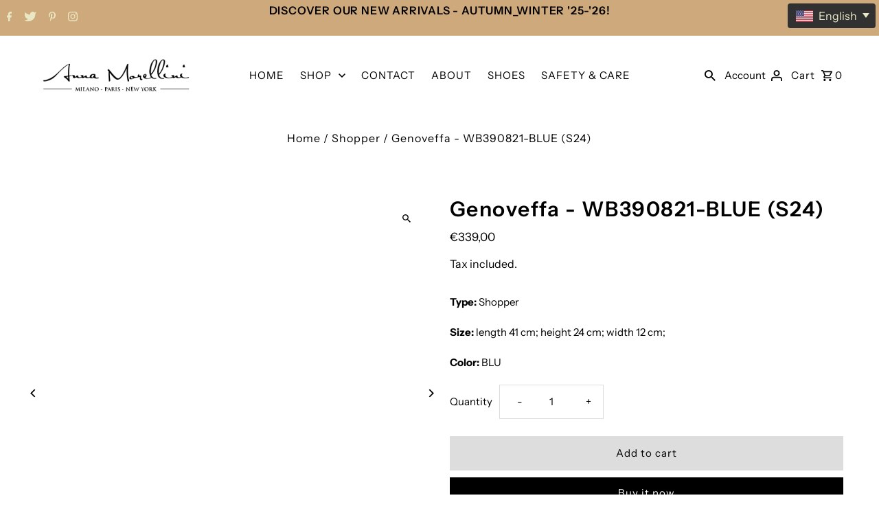

--- FILE ---
content_type: text/html; charset=utf-8
request_url: https://www.annamorellini.com/en-de/products/genoveffa-wb390821-blue-s24
body_size: 26673
content:
<!DOCTYPE html>
<html class="no-js" lang="en">
<head>
  <meta charset="utf-8" />
  <meta name="viewport" content="width=device-width,initial-scale=1,minimum-scale=1">

  <!-- Establish early connection to external domains -->
  <link rel="preconnect" href="https://cdn.shopify.com" crossorigin>
  <link rel="preconnect" href="https://fonts.shopify.com" crossorigin>
  <link rel="preconnect" href="https://monorail-edge.shopifysvc.com">
  <link rel="preconnect" href="//ajax.googleapis.com" crossorigin /><!-- Preload onDomain stylesheets and script libraries -->
  <link rel="preload" href="//www.annamorellini.com/cdn/shop/t/2/assets/stylesheet.css?v=124072551701536331611668758175" as="style">
  <link rel="preload" as="font" href="//www.annamorellini.com/cdn/fonts/instrument_sans/instrumentsans_n4.db86542ae5e1596dbdb28c279ae6c2086c4c5bfa.woff2" type="font/woff2" crossorigin>
  <link rel="preload" as="font" href="//www.annamorellini.com/cdn/fonts/instrument_sans/instrumentsans_n4.db86542ae5e1596dbdb28c279ae6c2086c4c5bfa.woff2" type="font/woff2" crossorigin>
  <link rel="preload" as="font" href="//www.annamorellini.com/cdn/fonts/instrument_sans/instrumentsans_n6.27dc66245013a6f7f317d383a3cc9a0c347fb42d.woff2" type="font/woff2" crossorigin>
  <link rel="preload" href="//www.annamorellini.com/cdn/shop/t/2/assets/eventemitter3.min.js?v=27939738353326123541668758175" as="script"><link rel="preload" href="//www.annamorellini.com/cdn/shop/t/2/assets/vendor-video.js?v=112486824910932804751668758175" as="script"><link rel="preload" href="//www.annamorellini.com/cdn/shop/t/2/assets/theme.js?v=140535042847071654681668758175" as="script">

  
  <link rel="canonical" href="https://www.annamorellini.com/en-de/products/genoveffa-wb390821-blue-s24" /><title>Genoveffa - WB390821-BLUE (S24)
 &ndash; Anna Morellini</title>
  <meta name="description" content="Genuine cow leather One top handle Detachable/adjustable shoulder strap 120cm Strap drop 24 cm Top zipper closure, interior zip pocket, inside cellphone pocket Leather Bag made in Italy" />

  
<meta property="og:image" content="http://www.annamorellini.com/cdn/shop/products/WB390821-BLUE-S24-1.jpg?v=1669203311">
  <meta property="og:image:secure_url" content="https://www.annamorellini.com/cdn/shop/products/WB390821-BLUE-S24-1.jpg?v=1669203311">
  <meta property="og:image:width" content="4480">
  <meta property="og:image:height" content="4480">
<meta property="og:site_name" content="Anna Morellini">



  <meta name="twitter:card" content="summary">


  <meta name="twitter:site" content="@shopify">



  <meta name="twitter:title" content="Genoveffa - WB390821-BLUE (S24)">
  <meta name="twitter:description" content="
Genuine cow leather
One top handle
Detachable/adjustable shoulder strap 120cm Strap drop 24 cm
Top zipper closure, interior zip pocket, inside cellphone pocket


Leather Bag made in Italy
">
  <meta name="twitter:image" content="https://www.annamorellini.com/cdn/shop/products/WB390821-BLUE-S24-1_large.jpg?v=1669203311">
  <meta name="twitter:image:width" content="480">
  <meta name="twitter:image:height" content="480">


  
  <script type="application/ld+json">
   {
     "@context": "https://schema.org",
     "@type": "Product",
     "id": "genoveffa-wb390821-blue-s24",
     "url": "/en-de/en-de/products/genoveffa-wb390821-blue-s24",
     "image": "//www.annamorellini.com/cdn/shop/products/WB390821-BLUE-S24-1_1024x.jpg?v=1669203311",
     "name": "Genoveffa - WB390821-BLUE (S24)",
     "brand": {
        "@type": "Brand",
        "name": "ANNA MORELLINI"
      },
     "description": "
Genuine cow leather
One top handle
Detachable/adjustable shoulder strap 120cm Strap drop 24 cm
Top zipper closure, interior zip pocket, inside cellphone pocket


Leather Bag made in Italy
","sku": "WB390821-BLUE (S24)","offers": [
       
       {
         "@type": "Offer",
         "price": "339,00",
         "priceCurrency": "EUR",
         "availability" : "http://schema.org/InStock",
         "priceValidUntil": "2030-01-01",
         "url": "/en-de/products/genoveffa-wb390821-blue-s24"
       }
       
    ]}
  </script>


  <style data-shopify>
:root {
    --main-family: "Instrument Sans", sans-serif;
    --main-weight: 400;
    --main-style: normal;
    --nav-family: "Instrument Sans", sans-serif;
    --nav-weight: 400;
    --nav-style: normal;
    --heading-family: "Instrument Sans", sans-serif;
    --heading-weight: 600;
    --heading-style: normal;

    --announcement-size: 15px;
    --font-size: 15px;
    --h1-size: 30px;
    --h2-size: 24px;
    --h3-size: 20px;
    --h4-size: calc(var(--font-size) + 2px);
    --h5-size: calc(var(--font-size) + 1px);
    --nav-size: 15px;
    --border-weight: 3px;
    --top-bar-background: #cea97b;
    --top-bar-color: #eae8c4;
    --social-links: #fff9f9;
    --header-background: #ffffff;
    --cart-links: #000000;
    --header-float-color: #ffffff;
    --background: #ffffff;
    --heading-color: #000000;
    --hero-color: #ffffff;
    --text-color: #000000;
    --sale-color: #bc0000;
    --dotted-color: #dddddd;
    --button-color: #000000;
    --button-text: #ffffff;
    --button-hover: #000000;
    --button-text-hover: #ffffff;
    --secondary-button-color: #ddd;
    --secondary-button-text: #000;
    --navigation: #ffffff;
    --nav-color: #000000;
    --nav-hover-color: #ffffff;
    --nav-hover-link-color: #000000;
    --new-background: #222;
    --new-text: #ffffff;
    --sale-background: #af0000;
    --sale-text: #ffffff;
    --soldout-background: #222;
    --soldout-text: #ffffff;
    --footer-background: #ffffff;
    --footer-color: #000000;
    --footer-border: #e5e5e5;
    --error-msg-dark: #e81000;
    --error-msg-light: #ffeae8;
    --success-msg-dark: #007f5f;
    --success-msg-light: #e5fff8;
    --free-shipping-bg: #313131;
    --free-shipping-text: #fff;
    --error-color: #c60808;
    --error-color-light: #fdd0d0;
    --keyboard-focus-color: #cccccc;
    --keyboard-focus-border-style: dotted;
    --keyboard-focus-border-weight: 1;
    --icon-border-color: #e6e6e6;
    --thumbnail-slider-outline-color: #666666;
    --price-unit-price-color: #999999;
    --select-arrow-bg: url(//www.annamorellini.com/cdn/shop/t/2/assets/select-arrow.png?v=112595941721225094991668758175);
    --product-info-align: center;
    --color-filter-size: 18px;
    --color-body-text: var(--text-color);
    --color-body: var(--background);
    --color-bg: var(--background);
    --disabled-text: #808080;
    --section-padding: 45px;
    --button-border-radius: 0px;

    --star-active: rgb(0, 0, 0);
    --star-inactive: rgb(204, 204, 204);

    --section-background: #ffffff;
    --section-overlay-color: 0, 0, 0;
    --section-overlay-opacity: 0;
    --section-button-size: 15px;


  }
  @media (max-width: 740px) {
    :root {
      --font-size: calc(15px - (15px * 0.15));
      --nav-size: calc(15px - (15px * 0.15));
      --h1-size: calc(30px - (30px * 0.15));
      --h2-size: calc(24px - (24px * 0.15));
      --h3-size: calc(20px - (20px * 0.15));
    }
  }
</style>


  <link rel="stylesheet" href="//www.annamorellini.com/cdn/shop/t/2/assets/stylesheet.css?v=124072551701536331611668758175" type="text/css">

  <style>
  @font-face {
  font-family: "Instrument Sans";
  font-weight: 400;
  font-style: normal;
  font-display: swap;
  src: url("//www.annamorellini.com/cdn/fonts/instrument_sans/instrumentsans_n4.db86542ae5e1596dbdb28c279ae6c2086c4c5bfa.woff2") format("woff2"),
       url("//www.annamorellini.com/cdn/fonts/instrument_sans/instrumentsans_n4.510f1b081e58d08c30978f465518799851ef6d8b.woff") format("woff");
}

  @font-face {
  font-family: "Instrument Sans";
  font-weight: 400;
  font-style: normal;
  font-display: swap;
  src: url("//www.annamorellini.com/cdn/fonts/instrument_sans/instrumentsans_n4.db86542ae5e1596dbdb28c279ae6c2086c4c5bfa.woff2") format("woff2"),
       url("//www.annamorellini.com/cdn/fonts/instrument_sans/instrumentsans_n4.510f1b081e58d08c30978f465518799851ef6d8b.woff") format("woff");
}

  @font-face {
  font-family: "Instrument Sans";
  font-weight: 600;
  font-style: normal;
  font-display: swap;
  src: url("//www.annamorellini.com/cdn/fonts/instrument_sans/instrumentsans_n6.27dc66245013a6f7f317d383a3cc9a0c347fb42d.woff2") format("woff2"),
       url("//www.annamorellini.com/cdn/fonts/instrument_sans/instrumentsans_n6.1a71efbeeb140ec495af80aad612ad55e19e6d0e.woff") format("woff");
}

  @font-face {
  font-family: "Instrument Sans";
  font-weight: 700;
  font-style: normal;
  font-display: swap;
  src: url("//www.annamorellini.com/cdn/fonts/instrument_sans/instrumentsans_n7.e4ad9032e203f9a0977786c356573ced65a7419a.woff2") format("woff2"),
       url("//www.annamorellini.com/cdn/fonts/instrument_sans/instrumentsans_n7.b9e40f166fb7639074ba34738101a9d2990bb41a.woff") format("woff");
}

  @font-face {
  font-family: "Instrument Sans";
  font-weight: 400;
  font-style: italic;
  font-display: swap;
  src: url("//www.annamorellini.com/cdn/fonts/instrument_sans/instrumentsans_i4.028d3c3cd8d085648c808ceb20cd2fd1eb3560e5.woff2") format("woff2"),
       url("//www.annamorellini.com/cdn/fonts/instrument_sans/instrumentsans_i4.7e90d82df8dee29a99237cd19cc529d2206706a2.woff") format("woff");
}

  @font-face {
  font-family: "Instrument Sans";
  font-weight: 700;
  font-style: italic;
  font-display: swap;
  src: url("//www.annamorellini.com/cdn/fonts/instrument_sans/instrumentsans_i7.d6063bb5d8f9cbf96eace9e8801697c54f363c6a.woff2") format("woff2"),
       url("//www.annamorellini.com/cdn/fonts/instrument_sans/instrumentsans_i7.ce33afe63f8198a3ac4261b826b560103542cd36.woff") format("woff");
}

  </style>

  <script>window.performance && window.performance.mark && window.performance.mark('shopify.content_for_header.start');</script><meta id="shopify-digital-wallet" name="shopify-digital-wallet" content="/67819766081/digital_wallets/dialog">
<meta name="shopify-checkout-api-token" content="81d8b2328a85b4f4d01616690c4b6f81">
<meta id="in-context-paypal-metadata" data-shop-id="67819766081" data-venmo-supported="false" data-environment="production" data-locale="en_US" data-paypal-v4="true" data-currency="EUR">
<link rel="alternate" hreflang="x-default" href="https://www.annamorellini.com/products/genoveffa-wb390821-blue-s24">
<link rel="alternate" hreflang="en" href="https://www.annamorellini.com/products/genoveffa-wb390821-blue-s24">
<link rel="alternate" hreflang="it" href="https://www.annamorellini.com/it/products/genoveffa-wb390821-blue-s24">
<link rel="alternate" hreflang="en-FR" href="https://www.annamorellini.com/en-fr/products/genoveffa-wb390821-blue-s24">
<link rel="alternate" hreflang="en-DE" href="https://www.annamorellini.com/en-de/products/genoveffa-wb390821-blue-s24">
<link rel="alternate" hreflang="en-NL" href="https://www.annamorellini.com/en-nl/products/genoveffa-wb390821-blue-s24">
<link rel="alternate" hreflang="en-IT" href="https://www.annamorellini.com/en-it/products/genoveffa-wb390821-blue-s24">
<link rel="alternate" type="application/json+oembed" href="https://www.annamorellini.com/en-de/products/genoveffa-wb390821-blue-s24.oembed">
<script async="async" src="/checkouts/internal/preloads.js?locale=en-DE"></script>
<script id="shopify-features" type="application/json">{"accessToken":"81d8b2328a85b4f4d01616690c4b6f81","betas":["rich-media-storefront-analytics"],"domain":"www.annamorellini.com","predictiveSearch":true,"shopId":67819766081,"locale":"en"}</script>
<script>var Shopify = Shopify || {};
Shopify.shop = "anna-morellini.myshopify.com";
Shopify.locale = "en";
Shopify.currency = {"active":"EUR","rate":"1.0"};
Shopify.country = "DE";
Shopify.theme = {"name":"Fashionopolism","id":138498179393,"schema_name":"Fashionopolism","schema_version":"8.1.0","theme_store_id":141,"role":"main"};
Shopify.theme.handle = "null";
Shopify.theme.style = {"id":null,"handle":null};
Shopify.cdnHost = "www.annamorellini.com/cdn";
Shopify.routes = Shopify.routes || {};
Shopify.routes.root = "/en-de/";</script>
<script type="module">!function(o){(o.Shopify=o.Shopify||{}).modules=!0}(window);</script>
<script>!function(o){function n(){var o=[];function n(){o.push(Array.prototype.slice.apply(arguments))}return n.q=o,n}var t=o.Shopify=o.Shopify||{};t.loadFeatures=n(),t.autoloadFeatures=n()}(window);</script>
<script id="shop-js-analytics" type="application/json">{"pageType":"product"}</script>
<script defer="defer" async type="module" src="//www.annamorellini.com/cdn/shopifycloud/shop-js/modules/v2/client.init-shop-cart-sync_BN7fPSNr.en.esm.js"></script>
<script defer="defer" async type="module" src="//www.annamorellini.com/cdn/shopifycloud/shop-js/modules/v2/chunk.common_Cbph3Kss.esm.js"></script>
<script defer="defer" async type="module" src="//www.annamorellini.com/cdn/shopifycloud/shop-js/modules/v2/chunk.modal_DKumMAJ1.esm.js"></script>
<script type="module">
  await import("//www.annamorellini.com/cdn/shopifycloud/shop-js/modules/v2/client.init-shop-cart-sync_BN7fPSNr.en.esm.js");
await import("//www.annamorellini.com/cdn/shopifycloud/shop-js/modules/v2/chunk.common_Cbph3Kss.esm.js");
await import("//www.annamorellini.com/cdn/shopifycloud/shop-js/modules/v2/chunk.modal_DKumMAJ1.esm.js");

  window.Shopify.SignInWithShop?.initShopCartSync?.({"fedCMEnabled":true,"windoidEnabled":true});

</script>
<script>(function() {
  var isLoaded = false;
  function asyncLoad() {
    if (isLoaded) return;
    isLoaded = true;
    var urls = ["https:\/\/easy-language-translate.joboapps.com\/script\/2923\/jobo_language_2dc16e541dbfdd6339c3a3b5b49f411f.js?shop=anna-morellini.myshopify.com"];
    for (var i = 0; i < urls.length; i++) {
      var s = document.createElement('script');
      s.type = 'text/javascript';
      s.async = true;
      s.src = urls[i];
      var x = document.getElementsByTagName('script')[0];
      x.parentNode.insertBefore(s, x);
    }
  };
  if(window.attachEvent) {
    window.attachEvent('onload', asyncLoad);
  } else {
    window.addEventListener('load', asyncLoad, false);
  }
})();</script>
<script id="__st">var __st={"a":67819766081,"offset":3600,"reqid":"1d524bf9-e5cc-4895-8cdd-c582bf062c63-1770149957","pageurl":"www.annamorellini.com\/en-de\/products\/genoveffa-wb390821-blue-s24","u":"001c5b6e6198","p":"product","rtyp":"product","rid":8018634768705};</script>
<script>window.ShopifyPaypalV4VisibilityTracking = true;</script>
<script id="captcha-bootstrap">!function(){'use strict';const t='contact',e='account',n='new_comment',o=[[t,t],['blogs',n],['comments',n],[t,'customer']],c=[[e,'customer_login'],[e,'guest_login'],[e,'recover_customer_password'],[e,'create_customer']],r=t=>t.map((([t,e])=>`form[action*='/${t}']:not([data-nocaptcha='true']) input[name='form_type'][value='${e}']`)).join(','),a=t=>()=>t?[...document.querySelectorAll(t)].map((t=>t.form)):[];function s(){const t=[...o],e=r(t);return a(e)}const i='password',u='form_key',d=['recaptcha-v3-token','g-recaptcha-response','h-captcha-response',i],f=()=>{try{return window.sessionStorage}catch{return}},m='__shopify_v',_=t=>t.elements[u];function p(t,e,n=!1){try{const o=window.sessionStorage,c=JSON.parse(o.getItem(e)),{data:r}=function(t){const{data:e,action:n}=t;return t[m]||n?{data:e,action:n}:{data:t,action:n}}(c);for(const[e,n]of Object.entries(r))t.elements[e]&&(t.elements[e].value=n);n&&o.removeItem(e)}catch(o){console.error('form repopulation failed',{error:o})}}const l='form_type',E='cptcha';function T(t){t.dataset[E]=!0}const w=window,h=w.document,L='Shopify',v='ce_forms',y='captcha';let A=!1;((t,e)=>{const n=(g='f06e6c50-85a8-45c8-87d0-21a2b65856fe',I='https://cdn.shopify.com/shopifycloud/storefront-forms-hcaptcha/ce_storefront_forms_captcha_hcaptcha.v1.5.2.iife.js',D={infoText:'Protected by hCaptcha',privacyText:'Privacy',termsText:'Terms'},(t,e,n)=>{const o=w[L][v],c=o.bindForm;if(c)return c(t,g,e,D).then(n);var r;o.q.push([[t,g,e,D],n]),r=I,A||(h.body.append(Object.assign(h.createElement('script'),{id:'captcha-provider',async:!0,src:r})),A=!0)});var g,I,D;w[L]=w[L]||{},w[L][v]=w[L][v]||{},w[L][v].q=[],w[L][y]=w[L][y]||{},w[L][y].protect=function(t,e){n(t,void 0,e),T(t)},Object.freeze(w[L][y]),function(t,e,n,w,h,L){const[v,y,A,g]=function(t,e,n){const i=e?o:[],u=t?c:[],d=[...i,...u],f=r(d),m=r(i),_=r(d.filter((([t,e])=>n.includes(e))));return[a(f),a(m),a(_),s()]}(w,h,L),I=t=>{const e=t.target;return e instanceof HTMLFormElement?e:e&&e.form},D=t=>v().includes(t);t.addEventListener('submit',(t=>{const e=I(t);if(!e)return;const n=D(e)&&!e.dataset.hcaptchaBound&&!e.dataset.recaptchaBound,o=_(e),c=g().includes(e)&&(!o||!o.value);(n||c)&&t.preventDefault(),c&&!n&&(function(t){try{if(!f())return;!function(t){const e=f();if(!e)return;const n=_(t);if(!n)return;const o=n.value;o&&e.removeItem(o)}(t);const e=Array.from(Array(32),(()=>Math.random().toString(36)[2])).join('');!function(t,e){_(t)||t.append(Object.assign(document.createElement('input'),{type:'hidden',name:u})),t.elements[u].value=e}(t,e),function(t,e){const n=f();if(!n)return;const o=[...t.querySelectorAll(`input[type='${i}']`)].map((({name:t})=>t)),c=[...d,...o],r={};for(const[a,s]of new FormData(t).entries())c.includes(a)||(r[a]=s);n.setItem(e,JSON.stringify({[m]:1,action:t.action,data:r}))}(t,e)}catch(e){console.error('failed to persist form',e)}}(e),e.submit())}));const S=(t,e)=>{t&&!t.dataset[E]&&(n(t,e.some((e=>e===t))),T(t))};for(const o of['focusin','change'])t.addEventListener(o,(t=>{const e=I(t);D(e)&&S(e,y())}));const B=e.get('form_key'),M=e.get(l),P=B&&M;t.addEventListener('DOMContentLoaded',(()=>{const t=y();if(P)for(const e of t)e.elements[l].value===M&&p(e,B);[...new Set([...A(),...v().filter((t=>'true'===t.dataset.shopifyCaptcha))])].forEach((e=>S(e,t)))}))}(h,new URLSearchParams(w.location.search),n,t,e,['guest_login'])})(!0,!0)}();</script>
<script integrity="sha256-4kQ18oKyAcykRKYeNunJcIwy7WH5gtpwJnB7kiuLZ1E=" data-source-attribution="shopify.loadfeatures" defer="defer" src="//www.annamorellini.com/cdn/shopifycloud/storefront/assets/storefront/load_feature-a0a9edcb.js" crossorigin="anonymous"></script>
<script data-source-attribution="shopify.dynamic_checkout.dynamic.init">var Shopify=Shopify||{};Shopify.PaymentButton=Shopify.PaymentButton||{isStorefrontPortableWallets:!0,init:function(){window.Shopify.PaymentButton.init=function(){};var t=document.createElement("script");t.src="https://www.annamorellini.com/cdn/shopifycloud/portable-wallets/latest/portable-wallets.en.js",t.type="module",document.head.appendChild(t)}};
</script>
<script data-source-attribution="shopify.dynamic_checkout.buyer_consent">
  function portableWalletsHideBuyerConsent(e){var t=document.getElementById("shopify-buyer-consent"),n=document.getElementById("shopify-subscription-policy-button");t&&n&&(t.classList.add("hidden"),t.setAttribute("aria-hidden","true"),n.removeEventListener("click",e))}function portableWalletsShowBuyerConsent(e){var t=document.getElementById("shopify-buyer-consent"),n=document.getElementById("shopify-subscription-policy-button");t&&n&&(t.classList.remove("hidden"),t.removeAttribute("aria-hidden"),n.addEventListener("click",e))}window.Shopify?.PaymentButton&&(window.Shopify.PaymentButton.hideBuyerConsent=portableWalletsHideBuyerConsent,window.Shopify.PaymentButton.showBuyerConsent=portableWalletsShowBuyerConsent);
</script>
<script>
  function portableWalletsCleanup(e){e&&e.src&&console.error("Failed to load portable wallets script "+e.src);var t=document.querySelectorAll("shopify-accelerated-checkout .shopify-payment-button__skeleton, shopify-accelerated-checkout-cart .wallet-cart-button__skeleton"),e=document.getElementById("shopify-buyer-consent");for(let e=0;e<t.length;e++)t[e].remove();e&&e.remove()}function portableWalletsNotLoadedAsModule(e){e instanceof ErrorEvent&&"string"==typeof e.message&&e.message.includes("import.meta")&&"string"==typeof e.filename&&e.filename.includes("portable-wallets")&&(window.removeEventListener("error",portableWalletsNotLoadedAsModule),window.Shopify.PaymentButton.failedToLoad=e,"loading"===document.readyState?document.addEventListener("DOMContentLoaded",window.Shopify.PaymentButton.init):window.Shopify.PaymentButton.init())}window.addEventListener("error",portableWalletsNotLoadedAsModule);
</script>

<script type="module" src="https://www.annamorellini.com/cdn/shopifycloud/portable-wallets/latest/portable-wallets.en.js" onError="portableWalletsCleanup(this)" crossorigin="anonymous"></script>
<script nomodule>
  document.addEventListener("DOMContentLoaded", portableWalletsCleanup);
</script>

<link id="shopify-accelerated-checkout-styles" rel="stylesheet" media="screen" href="https://www.annamorellini.com/cdn/shopifycloud/portable-wallets/latest/accelerated-checkout-backwards-compat.css" crossorigin="anonymous">
<style id="shopify-accelerated-checkout-cart">
        #shopify-buyer-consent {
  margin-top: 1em;
  display: inline-block;
  width: 100%;
}

#shopify-buyer-consent.hidden {
  display: none;
}

#shopify-subscription-policy-button {
  background: none;
  border: none;
  padding: 0;
  text-decoration: underline;
  font-size: inherit;
  cursor: pointer;
}

#shopify-subscription-policy-button::before {
  box-shadow: none;
}

      </style>

<script>window.performance && window.performance.mark && window.performance.mark('shopify.content_for_header.end');</script>

<link href="https://monorail-edge.shopifysvc.com" rel="dns-prefetch">
<script>(function(){if ("sendBeacon" in navigator && "performance" in window) {try {var session_token_from_headers = performance.getEntriesByType('navigation')[0].serverTiming.find(x => x.name == '_s').description;} catch {var session_token_from_headers = undefined;}var session_cookie_matches = document.cookie.match(/_shopify_s=([^;]*)/);var session_token_from_cookie = session_cookie_matches && session_cookie_matches.length === 2 ? session_cookie_matches[1] : "";var session_token = session_token_from_headers || session_token_from_cookie || "";function handle_abandonment_event(e) {var entries = performance.getEntries().filter(function(entry) {return /monorail-edge.shopifysvc.com/.test(entry.name);});if (!window.abandonment_tracked && entries.length === 0) {window.abandonment_tracked = true;var currentMs = Date.now();var navigation_start = performance.timing.navigationStart;var payload = {shop_id: 67819766081,url: window.location.href,navigation_start,duration: currentMs - navigation_start,session_token,page_type: "product"};window.navigator.sendBeacon("https://monorail-edge.shopifysvc.com/v1/produce", JSON.stringify({schema_id: "online_store_buyer_site_abandonment/1.1",payload: payload,metadata: {event_created_at_ms: currentMs,event_sent_at_ms: currentMs}}));}}window.addEventListener('pagehide', handle_abandonment_event);}}());</script>
<script id="web-pixels-manager-setup">(function e(e,d,r,n,o){if(void 0===o&&(o={}),!Boolean(null===(a=null===(i=window.Shopify)||void 0===i?void 0:i.analytics)||void 0===a?void 0:a.replayQueue)){var i,a;window.Shopify=window.Shopify||{};var t=window.Shopify;t.analytics=t.analytics||{};var s=t.analytics;s.replayQueue=[],s.publish=function(e,d,r){return s.replayQueue.push([e,d,r]),!0};try{self.performance.mark("wpm:start")}catch(e){}var l=function(){var e={modern:/Edge?\/(1{2}[4-9]|1[2-9]\d|[2-9]\d{2}|\d{4,})\.\d+(\.\d+|)|Firefox\/(1{2}[4-9]|1[2-9]\d|[2-9]\d{2}|\d{4,})\.\d+(\.\d+|)|Chrom(ium|e)\/(9{2}|\d{3,})\.\d+(\.\d+|)|(Maci|X1{2}).+ Version\/(15\.\d+|(1[6-9]|[2-9]\d|\d{3,})\.\d+)([,.]\d+|)( \(\w+\)|)( Mobile\/\w+|) Safari\/|Chrome.+OPR\/(9{2}|\d{3,})\.\d+\.\d+|(CPU[ +]OS|iPhone[ +]OS|CPU[ +]iPhone|CPU IPhone OS|CPU iPad OS)[ +]+(15[._]\d+|(1[6-9]|[2-9]\d|\d{3,})[._]\d+)([._]\d+|)|Android:?[ /-](13[3-9]|1[4-9]\d|[2-9]\d{2}|\d{4,})(\.\d+|)(\.\d+|)|Android.+Firefox\/(13[5-9]|1[4-9]\d|[2-9]\d{2}|\d{4,})\.\d+(\.\d+|)|Android.+Chrom(ium|e)\/(13[3-9]|1[4-9]\d|[2-9]\d{2}|\d{4,})\.\d+(\.\d+|)|SamsungBrowser\/([2-9]\d|\d{3,})\.\d+/,legacy:/Edge?\/(1[6-9]|[2-9]\d|\d{3,})\.\d+(\.\d+|)|Firefox\/(5[4-9]|[6-9]\d|\d{3,})\.\d+(\.\d+|)|Chrom(ium|e)\/(5[1-9]|[6-9]\d|\d{3,})\.\d+(\.\d+|)([\d.]+$|.*Safari\/(?![\d.]+ Edge\/[\d.]+$))|(Maci|X1{2}).+ Version\/(10\.\d+|(1[1-9]|[2-9]\d|\d{3,})\.\d+)([,.]\d+|)( \(\w+\)|)( Mobile\/\w+|) Safari\/|Chrome.+OPR\/(3[89]|[4-9]\d|\d{3,})\.\d+\.\d+|(CPU[ +]OS|iPhone[ +]OS|CPU[ +]iPhone|CPU IPhone OS|CPU iPad OS)[ +]+(10[._]\d+|(1[1-9]|[2-9]\d|\d{3,})[._]\d+)([._]\d+|)|Android:?[ /-](13[3-9]|1[4-9]\d|[2-9]\d{2}|\d{4,})(\.\d+|)(\.\d+|)|Mobile Safari.+OPR\/([89]\d|\d{3,})\.\d+\.\d+|Android.+Firefox\/(13[5-9]|1[4-9]\d|[2-9]\d{2}|\d{4,})\.\d+(\.\d+|)|Android.+Chrom(ium|e)\/(13[3-9]|1[4-9]\d|[2-9]\d{2}|\d{4,})\.\d+(\.\d+|)|Android.+(UC? ?Browser|UCWEB|U3)[ /]?(15\.([5-9]|\d{2,})|(1[6-9]|[2-9]\d|\d{3,})\.\d+)\.\d+|SamsungBrowser\/(5\.\d+|([6-9]|\d{2,})\.\d+)|Android.+MQ{2}Browser\/(14(\.(9|\d{2,})|)|(1[5-9]|[2-9]\d|\d{3,})(\.\d+|))(\.\d+|)|K[Aa][Ii]OS\/(3\.\d+|([4-9]|\d{2,})\.\d+)(\.\d+|)/},d=e.modern,r=e.legacy,n=navigator.userAgent;return n.match(d)?"modern":n.match(r)?"legacy":"unknown"}(),u="modern"===l?"modern":"legacy",c=(null!=n?n:{modern:"",legacy:""})[u],f=function(e){return[e.baseUrl,"/wpm","/b",e.hashVersion,"modern"===e.buildTarget?"m":"l",".js"].join("")}({baseUrl:d,hashVersion:r,buildTarget:u}),m=function(e){var d=e.version,r=e.bundleTarget,n=e.surface,o=e.pageUrl,i=e.monorailEndpoint;return{emit:function(e){var a=e.status,t=e.errorMsg,s=(new Date).getTime(),l=JSON.stringify({metadata:{event_sent_at_ms:s},events:[{schema_id:"web_pixels_manager_load/3.1",payload:{version:d,bundle_target:r,page_url:o,status:a,surface:n,error_msg:t},metadata:{event_created_at_ms:s}}]});if(!i)return console&&console.warn&&console.warn("[Web Pixels Manager] No Monorail endpoint provided, skipping logging."),!1;try{return self.navigator.sendBeacon.bind(self.navigator)(i,l)}catch(e){}var u=new XMLHttpRequest;try{return u.open("POST",i,!0),u.setRequestHeader("Content-Type","text/plain"),u.send(l),!0}catch(e){return console&&console.warn&&console.warn("[Web Pixels Manager] Got an unhandled error while logging to Monorail."),!1}}}}({version:r,bundleTarget:l,surface:e.surface,pageUrl:self.location.href,monorailEndpoint:e.monorailEndpoint});try{o.browserTarget=l,function(e){var d=e.src,r=e.async,n=void 0===r||r,o=e.onload,i=e.onerror,a=e.sri,t=e.scriptDataAttributes,s=void 0===t?{}:t,l=document.createElement("script"),u=document.querySelector("head"),c=document.querySelector("body");if(l.async=n,l.src=d,a&&(l.integrity=a,l.crossOrigin="anonymous"),s)for(var f in s)if(Object.prototype.hasOwnProperty.call(s,f))try{l.dataset[f]=s[f]}catch(e){}if(o&&l.addEventListener("load",o),i&&l.addEventListener("error",i),u)u.appendChild(l);else{if(!c)throw new Error("Did not find a head or body element to append the script");c.appendChild(l)}}({src:f,async:!0,onload:function(){if(!function(){var e,d;return Boolean(null===(d=null===(e=window.Shopify)||void 0===e?void 0:e.analytics)||void 0===d?void 0:d.initialized)}()){var d=window.webPixelsManager.init(e)||void 0;if(d){var r=window.Shopify.analytics;r.replayQueue.forEach((function(e){var r=e[0],n=e[1],o=e[2];d.publishCustomEvent(r,n,o)})),r.replayQueue=[],r.publish=d.publishCustomEvent,r.visitor=d.visitor,r.initialized=!0}}},onerror:function(){return m.emit({status:"failed",errorMsg:"".concat(f," has failed to load")})},sri:function(e){var d=/^sha384-[A-Za-z0-9+/=]+$/;return"string"==typeof e&&d.test(e)}(c)?c:"",scriptDataAttributes:o}),m.emit({status:"loading"})}catch(e){m.emit({status:"failed",errorMsg:(null==e?void 0:e.message)||"Unknown error"})}}})({shopId: 67819766081,storefrontBaseUrl: "https://www.annamorellini.com",extensionsBaseUrl: "https://extensions.shopifycdn.com/cdn/shopifycloud/web-pixels-manager",monorailEndpoint: "https://monorail-edge.shopifysvc.com/unstable/produce_batch",surface: "storefront-renderer",enabledBetaFlags: ["2dca8a86"],webPixelsConfigList: [{"id":"shopify-app-pixel","configuration":"{}","eventPayloadVersion":"v1","runtimeContext":"STRICT","scriptVersion":"0450","apiClientId":"shopify-pixel","type":"APP","privacyPurposes":["ANALYTICS","MARKETING"]},{"id":"shopify-custom-pixel","eventPayloadVersion":"v1","runtimeContext":"LAX","scriptVersion":"0450","apiClientId":"shopify-pixel","type":"CUSTOM","privacyPurposes":["ANALYTICS","MARKETING"]}],isMerchantRequest: false,initData: {"shop":{"name":"Anna Morellini","paymentSettings":{"currencyCode":"EUR"},"myshopifyDomain":"anna-morellini.myshopify.com","countryCode":"BE","storefrontUrl":"https:\/\/www.annamorellini.com\/en-de"},"customer":null,"cart":null,"checkout":null,"productVariants":[{"price":{"amount":339.0,"currencyCode":"EUR"},"product":{"title":"Genoveffa - WB390821-BLUE (S24)","vendor":"ANNA MORELLINI","id":"8018634768705","untranslatedTitle":"Genoveffa - WB390821-BLUE (S24)","url":"\/en-de\/products\/genoveffa-wb390821-blue-s24","type":"Shopper"},"id":"44083731038529","image":{"src":"\/\/www.annamorellini.com\/cdn\/shop\/products\/WB390821-BLUE-S24-1.jpg?v=1669203311"},"sku":"WB390821-BLUE (S24)","title":"Default Title","untranslatedTitle":"Default Title"}],"purchasingCompany":null},},"https://www.annamorellini.com/cdn","3918e4e0wbf3ac3cepc5707306mb02b36c6",{"modern":"","legacy":""},{"shopId":"67819766081","storefrontBaseUrl":"https:\/\/www.annamorellini.com","extensionBaseUrl":"https:\/\/extensions.shopifycdn.com\/cdn\/shopifycloud\/web-pixels-manager","surface":"storefront-renderer","enabledBetaFlags":"[\"2dca8a86\"]","isMerchantRequest":"false","hashVersion":"3918e4e0wbf3ac3cepc5707306mb02b36c6","publish":"custom","events":"[[\"page_viewed\",{}],[\"product_viewed\",{\"productVariant\":{\"price\":{\"amount\":339.0,\"currencyCode\":\"EUR\"},\"product\":{\"title\":\"Genoveffa - WB390821-BLUE (S24)\",\"vendor\":\"ANNA MORELLINI\",\"id\":\"8018634768705\",\"untranslatedTitle\":\"Genoveffa - WB390821-BLUE (S24)\",\"url\":\"\/en-de\/products\/genoveffa-wb390821-blue-s24\",\"type\":\"Shopper\"},\"id\":\"44083731038529\",\"image\":{\"src\":\"\/\/www.annamorellini.com\/cdn\/shop\/products\/WB390821-BLUE-S24-1.jpg?v=1669203311\"},\"sku\":\"WB390821-BLUE (S24)\",\"title\":\"Default Title\",\"untranslatedTitle\":\"Default Title\"}}]]"});</script><script>
  window.ShopifyAnalytics = window.ShopifyAnalytics || {};
  window.ShopifyAnalytics.meta = window.ShopifyAnalytics.meta || {};
  window.ShopifyAnalytics.meta.currency = 'EUR';
  var meta = {"product":{"id":8018634768705,"gid":"gid:\/\/shopify\/Product\/8018634768705","vendor":"ANNA MORELLINI","type":"Shopper","handle":"genoveffa-wb390821-blue-s24","variants":[{"id":44083731038529,"price":33900,"name":"Genoveffa - WB390821-BLUE (S24)","public_title":null,"sku":"WB390821-BLUE (S24)"}],"remote":false},"page":{"pageType":"product","resourceType":"product","resourceId":8018634768705,"requestId":"1d524bf9-e5cc-4895-8cdd-c582bf062c63-1770149957"}};
  for (var attr in meta) {
    window.ShopifyAnalytics.meta[attr] = meta[attr];
  }
</script>
<script class="analytics">
  (function () {
    var customDocumentWrite = function(content) {
      var jquery = null;

      if (window.jQuery) {
        jquery = window.jQuery;
      } else if (window.Checkout && window.Checkout.$) {
        jquery = window.Checkout.$;
      }

      if (jquery) {
        jquery('body').append(content);
      }
    };

    var hasLoggedConversion = function(token) {
      if (token) {
        return document.cookie.indexOf('loggedConversion=' + token) !== -1;
      }
      return false;
    }

    var setCookieIfConversion = function(token) {
      if (token) {
        var twoMonthsFromNow = new Date(Date.now());
        twoMonthsFromNow.setMonth(twoMonthsFromNow.getMonth() + 2);

        document.cookie = 'loggedConversion=' + token + '; expires=' + twoMonthsFromNow;
      }
    }

    var trekkie = window.ShopifyAnalytics.lib = window.trekkie = window.trekkie || [];
    if (trekkie.integrations) {
      return;
    }
    trekkie.methods = [
      'identify',
      'page',
      'ready',
      'track',
      'trackForm',
      'trackLink'
    ];
    trekkie.factory = function(method) {
      return function() {
        var args = Array.prototype.slice.call(arguments);
        args.unshift(method);
        trekkie.push(args);
        return trekkie;
      };
    };
    for (var i = 0; i < trekkie.methods.length; i++) {
      var key = trekkie.methods[i];
      trekkie[key] = trekkie.factory(key);
    }
    trekkie.load = function(config) {
      trekkie.config = config || {};
      trekkie.config.initialDocumentCookie = document.cookie;
      var first = document.getElementsByTagName('script')[0];
      var script = document.createElement('script');
      script.type = 'text/javascript';
      script.onerror = function(e) {
        var scriptFallback = document.createElement('script');
        scriptFallback.type = 'text/javascript';
        scriptFallback.onerror = function(error) {
                var Monorail = {
      produce: function produce(monorailDomain, schemaId, payload) {
        var currentMs = new Date().getTime();
        var event = {
          schema_id: schemaId,
          payload: payload,
          metadata: {
            event_created_at_ms: currentMs,
            event_sent_at_ms: currentMs
          }
        };
        return Monorail.sendRequest("https://" + monorailDomain + "/v1/produce", JSON.stringify(event));
      },
      sendRequest: function sendRequest(endpointUrl, payload) {
        // Try the sendBeacon API
        if (window && window.navigator && typeof window.navigator.sendBeacon === 'function' && typeof window.Blob === 'function' && !Monorail.isIos12()) {
          var blobData = new window.Blob([payload], {
            type: 'text/plain'
          });

          if (window.navigator.sendBeacon(endpointUrl, blobData)) {
            return true;
          } // sendBeacon was not successful

        } // XHR beacon

        var xhr = new XMLHttpRequest();

        try {
          xhr.open('POST', endpointUrl);
          xhr.setRequestHeader('Content-Type', 'text/plain');
          xhr.send(payload);
        } catch (e) {
          console.log(e);
        }

        return false;
      },
      isIos12: function isIos12() {
        return window.navigator.userAgent.lastIndexOf('iPhone; CPU iPhone OS 12_') !== -1 || window.navigator.userAgent.lastIndexOf('iPad; CPU OS 12_') !== -1;
      }
    };
    Monorail.produce('monorail-edge.shopifysvc.com',
      'trekkie_storefront_load_errors/1.1',
      {shop_id: 67819766081,
      theme_id: 138498179393,
      app_name: "storefront",
      context_url: window.location.href,
      source_url: "//www.annamorellini.com/cdn/s/trekkie.storefront.b37867e0a413f1c9ade9179965a3871208e6387b.min.js"});

        };
        scriptFallback.async = true;
        scriptFallback.src = '//www.annamorellini.com/cdn/s/trekkie.storefront.b37867e0a413f1c9ade9179965a3871208e6387b.min.js';
        first.parentNode.insertBefore(scriptFallback, first);
      };
      script.async = true;
      script.src = '//www.annamorellini.com/cdn/s/trekkie.storefront.b37867e0a413f1c9ade9179965a3871208e6387b.min.js';
      first.parentNode.insertBefore(script, first);
    };
    trekkie.load(
      {"Trekkie":{"appName":"storefront","development":false,"defaultAttributes":{"shopId":67819766081,"isMerchantRequest":null,"themeId":138498179393,"themeCityHash":"17621618484734605488","contentLanguage":"en","currency":"EUR","eventMetadataId":"932d8101-76bb-443c-ab38-fa9b751e5d70"},"isServerSideCookieWritingEnabled":true,"monorailRegion":"shop_domain","enabledBetaFlags":["65f19447","b5387b81"]},"Session Attribution":{},"S2S":{"facebookCapiEnabled":false,"source":"trekkie-storefront-renderer","apiClientId":580111}}
    );

    var loaded = false;
    trekkie.ready(function() {
      if (loaded) return;
      loaded = true;

      window.ShopifyAnalytics.lib = window.trekkie;

      var originalDocumentWrite = document.write;
      document.write = customDocumentWrite;
      try { window.ShopifyAnalytics.merchantGoogleAnalytics.call(this); } catch(error) {};
      document.write = originalDocumentWrite;

      window.ShopifyAnalytics.lib.page(null,{"pageType":"product","resourceType":"product","resourceId":8018634768705,"requestId":"1d524bf9-e5cc-4895-8cdd-c582bf062c63-1770149957","shopifyEmitted":true});

      var match = window.location.pathname.match(/checkouts\/(.+)\/(thank_you|post_purchase)/)
      var token = match? match[1]: undefined;
      if (!hasLoggedConversion(token)) {
        setCookieIfConversion(token);
        window.ShopifyAnalytics.lib.track("Viewed Product",{"currency":"EUR","variantId":44083731038529,"productId":8018634768705,"productGid":"gid:\/\/shopify\/Product\/8018634768705","name":"Genoveffa - WB390821-BLUE (S24)","price":"339.00","sku":"WB390821-BLUE (S24)","brand":"ANNA MORELLINI","variant":null,"category":"Shopper","nonInteraction":true,"remote":false},undefined,undefined,{"shopifyEmitted":true});
      window.ShopifyAnalytics.lib.track("monorail:\/\/trekkie_storefront_viewed_product\/1.1",{"currency":"EUR","variantId":44083731038529,"productId":8018634768705,"productGid":"gid:\/\/shopify\/Product\/8018634768705","name":"Genoveffa - WB390821-BLUE (S24)","price":"339.00","sku":"WB390821-BLUE (S24)","brand":"ANNA MORELLINI","variant":null,"category":"Shopper","nonInteraction":true,"remote":false,"referer":"https:\/\/www.annamorellini.com\/en-de\/products\/genoveffa-wb390821-blue-s24"});
      }
    });


        var eventsListenerScript = document.createElement('script');
        eventsListenerScript.async = true;
        eventsListenerScript.src = "//www.annamorellini.com/cdn/shopifycloud/storefront/assets/shop_events_listener-3da45d37.js";
        document.getElementsByTagName('head')[0].appendChild(eventsListenerScript);

})();</script>
<script
  defer
  src="https://www.annamorellini.com/cdn/shopifycloud/perf-kit/shopify-perf-kit-3.1.0.min.js"
  data-application="storefront-renderer"
  data-shop-id="67819766081"
  data-render-region="gcp-us-east1"
  data-page-type="product"
  data-theme-instance-id="138498179393"
  data-theme-name="Fashionopolism"
  data-theme-version="8.1.0"
  data-monorail-region="shop_domain"
  data-resource-timing-sampling-rate="10"
  data-shs="true"
  data-shs-beacon="true"
  data-shs-export-with-fetch="true"
  data-shs-logs-sample-rate="1"
  data-shs-beacon-endpoint="https://www.annamorellini.com/api/collect"
></script>
</head>
<body class="gridlock template-product product theme-features__product-variants--swatches theme-features__section-title-border--bottom_only_short theme-features__details-align--center theme-features__image-hover-transition--false theme-features__ghost-buttons--false js-slideout-toggle-wrapper js-modal-toggle-wrapper">
  <div class="js-slideout-overlay site-overlay"></div>
  <div class="js-modal-overlay site-overlay"></div>

  <aside class="slideout slideout__drawer-left" data-wau-slideout="mobile-navigation" id="slideout-mobile-navigation">
    <div id="shopify-section-mobile-navigation" class="shopify-section"><nav class="mobile-menu" role="navigation" data-section-id="mobile-navigation" data-section-type="mobile-navigation">
  <div class="slideout__trigger--close">
    <button class="slideout__trigger-mobile-menu js-slideout-close" data-slideout-direction="left" aria-label="Close navigation" tabindex="0" type="button" name="button">
      <div class="icn-close"></div>
    </button>
  </div>
  
    

  
    
        <div class="mobile-menu__block mobile-menu__cart-status" >
          <a class="mobile-menu__cart-icon" href="/en-de/cart">
            <span class="vib-center">Cart</span>
            <span class="mobile-menu__cart-count js-cart-count vib-center">0</span>

            
              
  
    <svg class="fash--apollo-bag mobile-menu__cart-icon--icon vib-center" height="14px" version="1.1" xmlns="http://www.w3.org/2000/svg" xmlns:xlink="http://www.w3.org/1999/xlink" x="0px" y="0px"
    viewBox="0 0 21.1 20" xml:space="preserve">
      <g class="hover-fill" fill="#000000">
        <path d="M14.7,4.2V2.1c0-1.2-0.9-2.1-2.1-2.1H8.4C7.3,0,6.3,0.9,6.3,2.1v2.1H0v13.7C0,19.1,0.9,20,2.1,20h16.8
        c1.2,0,2.1-0.9,2.1-2.1V4.2H14.7z M8.4,2.1h4.2v2.1H8.4V2.1z M18.9,17.9H2.1V6.3h16.8V17.9z"/>
      </g>
      <style>.mobile-menu__cart-icon .fash--apollo-bag:hover .hover-fill { fill: #000000;}</style>
    </svg>
  






            
          </a>
        </div>
    
  
    
<ul class="js-accordion js-accordion-mobile-nav c-accordion c-accordion--mobile-nav c-accordion--mobile- mobile-menu__block mobile-menu__accordion"
            id="c-accordion--mobile-"
             >

          
            

            
              <li>
                <a class="js-accordion-link c-accordion__link" href="/en-de">HOME</a>
              </li>
            

          
            

            
<li class="js-accordion-header c-accordion__header">
                <a class="js-accordion-link c-accordion__link" href="/en-de/collections">SHOP</a>
                <button class="dropdown-arrow" aria-label="SHOP" data-toggle="accordion" aria-expanded="false" aria-controls="c-accordion__panel--mobile--2" >
                  
  
    <svg class="fash--apollo-down-carrot c-accordion__header--icon vib-center" height="6px" version="1.1" xmlns="http://www.w3.org/2000/svg" xmlns:xlink="http://www.w3.org/1999/xlink" x="0px" y="0px"
    	 viewBox="0 0 20 13.3" xml:space="preserve">
      <g class="hover-fill" fill="#000000">
        <polygon points="17.7,0 10,8.3 2.3,0 0,2.5 10,13.3 20,2.5 "/>
      </g>
      <style>.c-accordion__header .fash--apollo-down-carrot:hover .hover-fill { fill: #000000;}</style>
    </svg>
  






                </button>
              </li>

              <li class="c-accordion__panel c-accordion__panel--mobile--2" id="c-accordion__panel--mobile--2" data-parent="#c-accordion--mobile-">
                

                <ul class="js-accordion js-accordion-mobile-nav c-accordion c-accordion--mobile-nav c-accordion--mobile-nav__inner c-accordion--mobile--1" id="c-accordion--mobile--1">
                  
                    
<li class="js-accordion-header c-accordion__header">
                        <a class="js-accordion-link c-accordion__link" href="/en-de#">By handbag type</a>
                        <button class="dropdown-arrow" aria-label="By handbag type" data-toggle="accordion" aria-expanded="false" aria-controls="c-accordion__panel--mobile--2-1" >
                          
  
    <svg class="fash--apollo-down-carrot c-accordion__header--icon vib-center" height="6px" version="1.1" xmlns="http://www.w3.org/2000/svg" xmlns:xlink="http://www.w3.org/1999/xlink" x="0px" y="0px"
    	 viewBox="0 0 20 13.3" xml:space="preserve">
      <g class="hover-fill" fill="#000000">
        <polygon points="17.7,0 10,8.3 2.3,0 0,2.5 10,13.3 20,2.5 "/>
      </g>
      <style>.c-accordion__header .fash--apollo-down-carrot:hover .hover-fill { fill: #000000;}</style>
    </svg>
  






                        </button>
                      </li>
                      <li class="c-accordion__panel c-accordion__panel--mobile--2-1" id="c-accordion__panel--mobile--2-1" data-parent="#c-accordion--mobile--1">
                          <ul>
                            
                              <li>
                                <a class="js-accordion-link c-accordion__link" href="/en-de/collections/all?filter.p.product_type=Shopper">Shopper</a>
                              </li>
                            
                              <li>
                                <a class="js-accordion-link c-accordion__link" href="/en-de/collections/all?filter.p.product_type=Tote">Tote</a>
                              </li>
                            
                              <li>
                                <a class="js-accordion-link c-accordion__link" href="/en-de/collections/all?filter.p.product_type=Backpack">Backpack</a>
                              </li>
                            
                              <li>
                                <a class="js-accordion-link c-accordion__link" href="/en-de/collections/all?filter.p.product_type=Crossbody+bag">Crossbody bag</a>
                              </li>
                            
                              <li>
                                <a class="js-accordion-link c-accordion__link" href="/en-de/collections/all?filter.p.product_type=Clutch">Clutch</a>
                              </li>
                            
                              <li>
                                <a class="js-accordion-link c-accordion__link" href="/en-de/collections/all?filter.p.product_type=Long+shoulder+bag">Long shoulder bag</a>
                              </li>
                            
                              <li>
                                <a class="js-accordion-link c-accordion__link" href="/en-de/collections/all?filter.p.product_type=Wallet">Wallet</a>
                              </li>
                            
                              <li>
                                <a class="js-accordion-link c-accordion__link" href="/en-de/collections/all?filter.p.product_type=Accessoires">Accessories</a>
                              </li>
                            
                          </ul>
                        </li>
                    
                  
                    
<li class="js-accordion-header c-accordion__header">
                        <a class="js-accordion-link c-accordion__link" href="/en-de#">By Bodyshape fitting your bag</a>
                        <button class="dropdown-arrow" aria-label="By Bodyshape fitting your bag" data-toggle="accordion" aria-expanded="false" aria-controls="c-accordion__panel--mobile--2-2" >
                          
  
    <svg class="fash--apollo-down-carrot c-accordion__header--icon vib-center" height="6px" version="1.1" xmlns="http://www.w3.org/2000/svg" xmlns:xlink="http://www.w3.org/1999/xlink" x="0px" y="0px"
    	 viewBox="0 0 20 13.3" xml:space="preserve">
      <g class="hover-fill" fill="#000000">
        <polygon points="17.7,0 10,8.3 2.3,0 0,2.5 10,13.3 20,2.5 "/>
      </g>
      <style>.c-accordion__header .fash--apollo-down-carrot:hover .hover-fill { fill: #000000;}</style>
    </svg>
  






                        </button>
                      </li>
                      <li class="c-accordion__panel c-accordion__panel--mobile--2-2" id="c-accordion__panel--mobile--2-2" data-parent="#c-accordion--mobile--1">
                          <ul>
                            
                              <li>
                                <a class="js-accordion-link c-accordion__link" href="/en-de/collections/all?filter.p.m.custom.by_bodyshape_inverted_triangle_or_appel=Yes">Inverted triangle or Appel</a>
                              </li>
                            
                              <li>
                                <a class="js-accordion-link c-accordion__link" href="/en-de/collections/all?filter.p.m.custom.by_bodyshape_hourglass=Yes">Hourglass</a>
                              </li>
                            
                              <li>
                                <a class="js-accordion-link c-accordion__link" href="/en-de/collections/all?filter.p.m.custom.by_bodyshape_rectangle=Yes">Rectangle</a>
                              </li>
                            
                              <li>
                                <a class="js-accordion-link c-accordion__link" href="/en-de/collections/all?filter.p.m.custom.by_bodyshape_triangle_or_pear=Yes">Triangle or pear</a>
                              </li>
                            
                          </ul>
                        </li>
                    
                  
                    
<li class="js-accordion-header c-accordion__header">
                        <a class="js-accordion-link c-accordion__link" href="/en-de/collections">By handbag collection</a>
                        <button class="dropdown-arrow" aria-label="By handbag collection" data-toggle="accordion" aria-expanded="false" aria-controls="c-accordion__panel--mobile--2-3" >
                          
  
    <svg class="fash--apollo-down-carrot c-accordion__header--icon vib-center" height="6px" version="1.1" xmlns="http://www.w3.org/2000/svg" xmlns:xlink="http://www.w3.org/1999/xlink" x="0px" y="0px"
    	 viewBox="0 0 20 13.3" xml:space="preserve">
      <g class="hover-fill" fill="#000000">
        <polygon points="17.7,0 10,8.3 2.3,0 0,2.5 10,13.3 20,2.5 "/>
      </g>
      <style>.c-accordion__header .fash--apollo-down-carrot:hover .hover-fill { fill: #000000;}</style>
    </svg>
  






                        </button>
                      </li>
                      <li class="c-accordion__panel c-accordion__panel--mobile--2-3" id="c-accordion__panel--mobile--2-3" data-parent="#c-accordion--mobile--1">
                          <ul>
                            
                              <li>
                                <a class="js-accordion-link c-accordion__link" href="/en-de/collections/autumn-winter-vibes">Autumn & Winter vibes</a>
                              </li>
                            
                              <li>
                                <a class="js-accordion-link c-accordion__link" href="/en-de/collections/new-arrivals">New arrivals</a>
                              </li>
                            
                              <li>
                                <a class="js-accordion-link c-accordion__link" href="/en-de/collections/signature-collection">Signature collection</a>
                              </li>
                            
                              <li>
                                <a class="js-accordion-link c-accordion__link" href="/en-de/collections/classic-style">Classic style</a>
                              </li>
                            
                              <li>
                                <a class="js-accordion-link c-accordion__link" href="/en-de/collections/office-style">Office Style</a>
                              </li>
                            
                              <li>
                                <a class="js-accordion-link c-accordion__link" href="/en-de/collections/evening-party-style">Evening & Party Style</a>
                              </li>
                            
                              <li>
                                <a class="js-accordion-link c-accordion__link" href="/en-de/collections/sportive-style">Sportive style</a>
                              </li>
                            
                              <li>
                                <a class="js-accordion-link c-accordion__link" href="/en-de/collections/trendy-colours">Trendy colours</a>
                              </li>
                            
                              <li>
                                <a class="js-accordion-link c-accordion__link" href="/en-de/collections/2-in-1-collection">2 in 1 collection</a>
                              </li>
                            
                              <li>
                                <a class="js-accordion-link c-accordion__link" href="/en-de/collections/accessoires">Accessoires</a>
                              </li>
                            
                          </ul>
                        </li>
                    
                  
                    
                      <li>
                        <a class="js-accordion-link c-accordion__link" href="/en-de/collections/shoes">By Shoes</a>
                      </li>
                    
                  
                </ul>
              </li>
            

          
            

            
              <li>
                <a class="js-accordion-link c-accordion__link" href="/en-de/pages/contact">CONTACT</a>
              </li>
            

          
            

            
              <li>
                <a class="js-accordion-link c-accordion__link" href="/en-de/pages/about-the-brand">ABOUT</a>
              </li>
            

          
            

            
              <li>
                <a class="js-accordion-link c-accordion__link" href="/en-de/collections/shoes">SHOES</a>
              </li>
            

          
            

            
              <li>
                <a class="js-accordion-link c-accordion__link" href="/en-de/pages/safety-care-instructions-for-anna-morellini-leather-bags-shoes">SAFETY &amp; CARE </a>
              </li>
            

          
          
            
              <li class="mobile-menu__item">
                <a href="https://shopify.com/67819766081/account?locale=en&region_country=DE">
                  
  
    <svg class="fash--apollo-user mobile-menu__item--icon vib-center" height="14px" version="1.1" xmlns="http://www.w3.org/2000/svg" xmlns:xlink="http://www.w3.org/1999/xlink" x="0px" y="0px"
    	 viewBox="0 0 20 20.2" xml:space="preserve">
       <g class="hover-fill" fill="#000000">
         <path d="M10,9c1.8,0,3.3-1.5,3.3-3.3S11.8,2.3,10,2.3S6.7,3.8,6.7,5.6S8.2,9,10,9z M10,11.2c-3.1,0-5.6-2.5-5.6-5.6
          S6.9,0.1,10,0.1s5.6,2.5,5.6,5.6S13.1,11.2,10,11.2z M17.8,20.1v-3.3c0-1.2-1-2.2-2.2-2.2H4.4c-1.2,0-2.2,1-2.2,2.2v3.3H0v-3.3
          c0-2.5,2-4.4,4.4-4.4h11.1c2.5,0,4.4,2,4.4,4.4v3.3H17.8z"/>
       </g>
       <style>.mobile-menu__item .fash--apollo-user:hover .hover-fill { fill: #000000;}</style>
    </svg>
  






                    <span class="vib-center">&nbsp;&nbsp; Log In/Create Account</span>
                </a>
              </li>
            
          
        </ul><!-- /.c-accordion.c-accordion--mobile-nav -->
      
  
    
        <div class="mobile-menu__block mobile-menu__featured-text text-center rte" >
          <p><b>Featured Text</b></p><p><em>A great place to share about a sale!</em></p>
        </div>
      
  
    
        <div class="mobile-menu__block mobile-menu__search" ><predictive-search
            data-routes="/en-de/search/suggest"
            data-show-only-products="false"
            data-results-per-resource="6"
            data-input-selector='input[name="q"]'
            data-results-selector="#predictive-search"
            ><form action="/search" method="get">
              <label class="visuallyhidden" for="q">SEARCH</label>
              <input
                type="text"
                name="q"
                id="q"
                placeholder="SEARCH"
                value=""role="combobox"
                  aria-expanded="false"
                  aria-owns="predictive-search-results-list"
                  aria-controls="predictive-search-results-list"
                  aria-haspopup="listbox"
                  aria-autocomplete="list"
                  autocorrect="off"
                  autocomplete="off"
                  autocapitalize="off"
                  spellcheck="false"/>

              <input name="options[prefix]" type="hidden" value="last">

              
<div id="predictive-search" class="predictive-search" tabindex="-1"></div></form></predictive-search></div>
      
  
    
        <div class="mobile-menu__block mobile-menu__social text-center" >
          <ul id="social">
            
  <li>
    <a href="//facebook.com/shopify" target="_blank" aria-label="Facebook">
      


  
    <svg class="fash--facebook social-icons--icon" height="14px" version="1.1" xmlns="http://www.w3.org/2000/svg" xmlns:xlink="http://www.w3.org/1999/xlink" x="0px"
    y="0px" viewBox="0 0 11 20" xml:space="preserve">
      <g class="hover-fill" fill="">
        <path d="M11,0H8C5.2,0,3,2.2,3,5v3H0v4h3v8h4v-8h3l1-4H7V5c0-0.6,0.4-1,1-1h3V0z"/>
      </g>
      <style>.mobile-menu__block .fash--facebook:hover .hover-fill { fill: ;}</style>
    </svg>
  




    </a>
  </li>



  <li>
    <a href="//twitter.com/shopify" target="_blank" aria-label="Twitter">
      


  
    <svg class="fash--twitter social-icons--icon" height="14px" version="1.1" xmlns="http://www.w3.org/2000/svg" xmlns:xlink="http://www.w3.org/1999/xlink" x="0px"
    y="0px" viewBox="0 0 24.5 20" style="enable-background:new 0 0 24.5 20;" xml:space="preserve">
      <g class="hover-fill" fill="">
        <path d="M24.5,0c-1.1,0.8-2.2,1.3-3.5,1.7c-1.3-1.6-3.6-2.1-5.6-1.3S12.3,3,12.3,5v1.1c-4,0.1-7.7-1.8-10-5c0,0-4.5,10,5.6,14.5
        c-2.3,1.6-5,2.3-7.8,2.2c10,5.6,22.3,0,22.3-12.8c0-0.3,0-0.7-0.1-0.9C23.3,3,24.2,1.6,24.5,0z"/>
      </g>
      <style>.mobile-menu__block .fash--twitter:hover .hover-fill { fill: ;}</style>
    </svg>
  




    </a>
  </li>



  <li>
    <a href="//pinterest.com/shopify" target="_blank" aria-label="Pinterest">
      


  
    <svg class="fash--pinterest share-icons--icon" height="14px" version="1.1" xmlns="http://www.w3.org/2000/svg" xmlns:xlink="http://www.w3.org/1999/xlink" x="0px"
     y="0px" viewBox="0 0 15.5 20" xml:space="preserve">
      <g class="hover-fill" fill="">
        <path id="Icon-Path" d="M0,7.2c0-0.8,0.1-1.7,0.4-2.4c0.4-0.8,0.8-1.5,1.3-2s1.2-1.1,1.9-1.5s1.5-0.8,2.3-0.9C6.5,0.1,7.3,0,8.1,0
        c1.3,0,2.5,0.3,3.6,0.8s2,1.3,2.7,2.3c0.7,1.1,1.1,2.3,1.1,3.6c0,0.8-0.1,1.5-0.3,2.3c-0.1,0.8-0.4,1.5-0.7,2.1
        c-0.3,0.7-0.7,1.2-1.2,1.7c-0.5,0.5-1.1,0.9-1.7,1.2s-1.5,0.5-2.3,0.4c-0.5,0-1.1-0.1-1.6-0.4c-0.7-0.1-1.1-0.5-1.2-0.9
        c-0.1,0.3-0.1,0.8-0.4,1.3c-0.1,0.5-0.3,0.9-0.3,1.2c0,0.1-0.1,0.4-0.3,0.8c-0.1,0.3-0.1,0.5-0.3,0.8L4.9,18
        c-0.1,0.3-0.4,0.7-0.5,0.9C4.1,19.2,4,19.6,3.6,20H3.5l-0.1-0.1c-0.1-1.2-0.1-2-0.1-2.3c0-0.8,0.1-1.6,0.3-2.5
        c0.1-0.9,0.4-2.1,0.8-3.5s0.5-2.1,0.7-2.4c-0.4-0.4-0.5-1.1-0.5-2c0-0.7,0.3-1.3,0.7-1.9C5.5,4.8,6,4.5,6.7,4.5
        c0.5,0,0.9,0.1,1.2,0.5c0.3,0.3,0.4,0.7,0.4,1.2S8.1,7.6,7.7,8.5c-0.4,0.9-0.5,1.7-0.5,2.3c0,0.5,0.1,0.9,0.5,1.2s0.8,0.5,1.3,0.5
        c0.4,0,0.8-0.1,1.2-0.3c0.4-0.3,0.7-0.5,0.9-0.8c0.5-0.8,0.9-1.6,1.1-2.5c0.1-0.5,0.1-0.9,0.3-1.3c0-0.4,0.1-0.8,0.1-1.2
        c0-1.3-0.4-2.4-1.3-3.2C10.4,2.4,9.3,2,7.9,2c-1.6,0-2.9,0.5-4,1.6S2.3,6,2.3,7.6c0,0.4,0,0.7,0.1,1.1c0.1,0.1,0.3,0.4,0.4,0.7
        c0.1,0.1,0.3,0.4,0.3,0.5c0.1,0.1,0.1,0.3,0.1,0.4c0,0.3,0,0.5-0.1,0.9c-0.1,0.3-0.3,0.4-0.5,0.4c0,0-0.1,0-0.3,0
        c-0.3-0.1-0.7-0.4-0.9-0.7c-0.4-0.3-0.7-0.7-0.8-1.1C0.4,9.3,0.3,8.9,0.1,8.5C0.1,8.1,0,7.6,0,7.2L0,7.2z"/>
      </g>
      <style>.mobile-menu__block .fash--pinterest:hover .hover-fill { fill: ;}</style>
    </svg>
  




    </a>
  </li>







    <li>
      <a href="//instagram.com/undergroundthemes" target="_blank" aria-label="Instagram">
        


  
    <svg class="fash--instagram share-icons--icon" height="14px" version="1.1" xmlns="http://www.w3.org/2000/svg" xmlns:xlink="http://www.w3.org/1999/xlink" x="0px"
    y="0px" viewBox="0 0 19.9 20" xml:space="preserve">
      <g class="hover-fill" fill="">
        <path d="M10,4.8c-2.8,0-5.1,2.3-5.1,5.1S7.2,15,10,15s5.1-2.3,5.1-5.1S12.8,4.8,10,4.8z M10,13.2c-1.8,0-3.3-1.5-3.3-3.3
        S8.2,6.6,10,6.6s3.3,1.5,3.3,3.3S11.8,13.2,10,13.2z M15.2,3.4c-0.6,0-1.1,0.5-1.1,1.1s0.5,1.3,1.1,1.3s1.3-0.5,1.3-1.1
        c0-0.3-0.1-0.6-0.4-0.9S15.6,3.4,15.2,3.4z M19.9,9.9c0-1.4,0-2.7-0.1-4.1c-0.1-1.5-0.4-3-1.6-4.2C17,0.5,15.6,0.1,13.9,0
        c-1.2,0-2.6,0-3.9,0C8.6,0,7.2,0,5.8,0.1c-1.5,0-2.9,0.4-4.1,1.5S0.2,4.1,0.1,5.8C0,7.2,0,8.6,0,9.9c0,1.3,0,2.8,0.1,4.2
        c0.1,1.5,0.4,3,1.6,4.2c1.1,1.1,2.5,1.5,4.2,1.6C7.3,20,8.6,20,10,20s2.7,0,4.1-0.1c1.5-0.1,3-0.4,4.2-1.6c1.1-1.1,1.5-2.5,1.6-4.2
        C19.9,12.7,19.9,11.3,19.9,9.9z M17.6,15.7c-0.1,0.5-0.4,0.8-0.8,1.1c-0.4,0.4-0.6,0.5-1.1,0.8c-1.3,0.5-4.4,0.4-5.8,0.4
        s-4.6,0.1-5.8-0.4c-0.5-0.1-0.8-0.4-1.1-0.8c-0.4-0.4-0.5-0.6-0.8-1.1c-0.5-1.3-0.4-4.4-0.4-5.8S1.7,5.3,2.2,4.1
        C2.3,3.6,2.6,3.3,3,3s0.6-0.5,1.1-0.8c1.3-0.5,4.4-0.4,5.8-0.4s4.6-0.1,5.8,0.4c0.5,0.1,0.8,0.4,1.1,0.8c0.4,0.4,0.5,0.6,0.8,1.1
        C18.1,5.3,18,8.5,18,9.9S18.2,14.4,17.6,15.7z"/>
      </g>
      <style>.mobile-menu__block .fash--instagram:hover .hover-fill { fill: ;}</style>
    </svg>
  




      </a>
    </li>








          </ul>
        </div>
      
  
  <style>
    nav.mobile-menu {
      background: #ffffff;
      height: 100vh;
      text-align: left;
    }
    .mobile-menu {
      --background-color: #ffffff;
      --link-color: #000000;
      --border-color: #000000;
    }
    .mobile-menu #predictive-search {
      --ps-background-color: var(--background-color);
      --ps-border-color: var(--border-color);
      --ps-color: var(--link-color);
    }
    .mobile-menu .search-button {
      height: 41px !important;
      line-height: 41px !important;
    }
    .mobile-menu .search-button svg g {
      color: var(--link-color);
      fill: var(--link-color);
    }
    .slideout__drawer-left,
    .mobile-menu__search input {
      background: #ffffff;
    }
    .mobile-menu .mobile-menu__item {
      border-bottom: 1px solid #000000;
    }
    .mobile-menu__search form input,
    .mobile-menu__cart-icon,
    .mobile-menu__accordion > .mobile-menu__item:first-child {
      border-color: #000000;
    }
    .mobile-menu .mobile-menu__item a,
    .mobile-menu .accordion__submenu-2 a,
    .mobile-menu .accordion__submenu-1 a,
    .mobile-menu__cart-status a,
    .mobile-menu .mobile-menu__item i,
    .mobile-menu__featured-text p,
    .mobile-menu__featured-text a,
    .mobile-menu__search input,
    .mobile-menu__search input:focus {
      color: #000000;
    }
    .mobile-menu__search ::-webkit-input-placeholder { /* WebKit browsers */
      color: #000000;
    }
    .mobile-menu__search :-moz-placeholder { /* Mozilla Firefox 4 to 18 */
      color: #000000;
    }
    .mobile-menu__search ::-moz-placeholder { /* Mozilla Firefox 19+ */
      color: #000000;
    }
    .mobile-menu__search :-ms-input-placeholder { /* Internet Explorer 10+ */
      color: #000000;
    }
    .mobile-menu .accordion__submenu-2 a,
    .mobile-menu .accordion__submenu-1 a {
     opacity: 0.9;
    }
    .mobile-menu .slideout__trigger-mobile-menu .icn-close:after,
    .mobile-menu .slideout__trigger-mobile-menu .icn-close:before {
      border-color: #000000 !important;
    }

    /* inherit link color */
    .c-accordion.c-accordion--mobile-nav .dropdown-arrow {
      color: #000000;
      border-color: #000000;
    }
    .c-accordion.c-accordion--mobile-nav li:not(.c-accordion__panel) {
      border-color: #000000 !important;
    }
    .c-accordion.c-accordion--mobile-nav a {
      color: #000000;
    }

    /* Predictive search results - show as mobile in editor when triggered */
    @media screen and (min-width: 741px) {
      div#shopify-section-mobile-navigation li.product-index.span-2.md-span-4 {
         grid-column: auto / span 6;
         width: 100%;
      }
    }
  </style>
</nav>


</div>
  </aside>

  <div class="site-wrap">
    <div class="page-wrap">

      <div id="shopify-section-announcement-bar" class="shopify-section">
<div class="announcement__bar-section" data-section-id="announcement-bar" data-section-type="announcement-section">
  <div id="top-bar" class="js-top-bar gridlock-fluid">
    <div class="row">
    <div class="row top-bar-grid">
      
      <ul id="social-links">
        
  <li>
    <a href="//facebook.com/shopify" target="_blank" aria-label="Facebook">
      


  
    <svg class="fash--facebook social-icons--icon" height="14px" version="1.1" xmlns="http://www.w3.org/2000/svg" xmlns:xlink="http://www.w3.org/1999/xlink" x="0px"
    y="0px" viewBox="0 0 11 20" xml:space="preserve">
      <g class="hover-fill" fill="var(--top-bar-color)">
        <path d="M11,0H8C5.2,0,3,2.2,3,5v3H0v4h3v8h4v-8h3l1-4H7V5c0-0.6,0.4-1,1-1h3V0z"/>
      </g>
      <style>.top-bar-grid .fash--facebook:hover .hover-fill { fill: var(--top-bar-color);}</style>
    </svg>
  




    </a>
  </li>



  <li>
    <a href="//twitter.com/shopify" target="_blank" aria-label="Twitter">
      


  
    <svg class="fash--twitter social-icons--icon" height="14px" version="1.1" xmlns="http://www.w3.org/2000/svg" xmlns:xlink="http://www.w3.org/1999/xlink" x="0px"
    y="0px" viewBox="0 0 24.5 20" style="enable-background:new 0 0 24.5 20;" xml:space="preserve">
      <g class="hover-fill" fill="var(--top-bar-color)">
        <path d="M24.5,0c-1.1,0.8-2.2,1.3-3.5,1.7c-1.3-1.6-3.6-2.1-5.6-1.3S12.3,3,12.3,5v1.1c-4,0.1-7.7-1.8-10-5c0,0-4.5,10,5.6,14.5
        c-2.3,1.6-5,2.3-7.8,2.2c10,5.6,22.3,0,22.3-12.8c0-0.3,0-0.7-0.1-0.9C23.3,3,24.2,1.6,24.5,0z"/>
      </g>
      <style>.top-bar-grid .fash--twitter:hover .hover-fill { fill: var(--top-bar-color);}</style>
    </svg>
  




    </a>
  </li>



  <li>
    <a href="//pinterest.com/shopify" target="_blank" aria-label="Pinterest">
      


  
    <svg class="fash--pinterest share-icons--icon" height="14px" version="1.1" xmlns="http://www.w3.org/2000/svg" xmlns:xlink="http://www.w3.org/1999/xlink" x="0px"
     y="0px" viewBox="0 0 15.5 20" xml:space="preserve">
      <g class="hover-fill" fill="var(--top-bar-color)">
        <path id="Icon-Path" d="M0,7.2c0-0.8,0.1-1.7,0.4-2.4c0.4-0.8,0.8-1.5,1.3-2s1.2-1.1,1.9-1.5s1.5-0.8,2.3-0.9C6.5,0.1,7.3,0,8.1,0
        c1.3,0,2.5,0.3,3.6,0.8s2,1.3,2.7,2.3c0.7,1.1,1.1,2.3,1.1,3.6c0,0.8-0.1,1.5-0.3,2.3c-0.1,0.8-0.4,1.5-0.7,2.1
        c-0.3,0.7-0.7,1.2-1.2,1.7c-0.5,0.5-1.1,0.9-1.7,1.2s-1.5,0.5-2.3,0.4c-0.5,0-1.1-0.1-1.6-0.4c-0.7-0.1-1.1-0.5-1.2-0.9
        c-0.1,0.3-0.1,0.8-0.4,1.3c-0.1,0.5-0.3,0.9-0.3,1.2c0,0.1-0.1,0.4-0.3,0.8c-0.1,0.3-0.1,0.5-0.3,0.8L4.9,18
        c-0.1,0.3-0.4,0.7-0.5,0.9C4.1,19.2,4,19.6,3.6,20H3.5l-0.1-0.1c-0.1-1.2-0.1-2-0.1-2.3c0-0.8,0.1-1.6,0.3-2.5
        c0.1-0.9,0.4-2.1,0.8-3.5s0.5-2.1,0.7-2.4c-0.4-0.4-0.5-1.1-0.5-2c0-0.7,0.3-1.3,0.7-1.9C5.5,4.8,6,4.5,6.7,4.5
        c0.5,0,0.9,0.1,1.2,0.5c0.3,0.3,0.4,0.7,0.4,1.2S8.1,7.6,7.7,8.5c-0.4,0.9-0.5,1.7-0.5,2.3c0,0.5,0.1,0.9,0.5,1.2s0.8,0.5,1.3,0.5
        c0.4,0,0.8-0.1,1.2-0.3c0.4-0.3,0.7-0.5,0.9-0.8c0.5-0.8,0.9-1.6,1.1-2.5c0.1-0.5,0.1-0.9,0.3-1.3c0-0.4,0.1-0.8,0.1-1.2
        c0-1.3-0.4-2.4-1.3-3.2C10.4,2.4,9.3,2,7.9,2c-1.6,0-2.9,0.5-4,1.6S2.3,6,2.3,7.6c0,0.4,0,0.7,0.1,1.1c0.1,0.1,0.3,0.4,0.4,0.7
        c0.1,0.1,0.3,0.4,0.3,0.5c0.1,0.1,0.1,0.3,0.1,0.4c0,0.3,0,0.5-0.1,0.9c-0.1,0.3-0.3,0.4-0.5,0.4c0,0-0.1,0-0.3,0
        c-0.3-0.1-0.7-0.4-0.9-0.7c-0.4-0.3-0.7-0.7-0.8-1.1C0.4,9.3,0.3,8.9,0.1,8.5C0.1,8.1,0,7.6,0,7.2L0,7.2z"/>
      </g>
      <style>.top-bar-grid .fash--pinterest:hover .hover-fill { fill: var(--top-bar-color);}</style>
    </svg>
  




    </a>
  </li>







    <li>
      <a href="//instagram.com/undergroundthemes" target="_blank" aria-label="Instagram">
        


  
    <svg class="fash--instagram share-icons--icon" height="14px" version="1.1" xmlns="http://www.w3.org/2000/svg" xmlns:xlink="http://www.w3.org/1999/xlink" x="0px"
    y="0px" viewBox="0 0 19.9 20" xml:space="preserve">
      <g class="hover-fill" fill="var(--top-bar-color)">
        <path d="M10,4.8c-2.8,0-5.1,2.3-5.1,5.1S7.2,15,10,15s5.1-2.3,5.1-5.1S12.8,4.8,10,4.8z M10,13.2c-1.8,0-3.3-1.5-3.3-3.3
        S8.2,6.6,10,6.6s3.3,1.5,3.3,3.3S11.8,13.2,10,13.2z M15.2,3.4c-0.6,0-1.1,0.5-1.1,1.1s0.5,1.3,1.1,1.3s1.3-0.5,1.3-1.1
        c0-0.3-0.1-0.6-0.4-0.9S15.6,3.4,15.2,3.4z M19.9,9.9c0-1.4,0-2.7-0.1-4.1c-0.1-1.5-0.4-3-1.6-4.2C17,0.5,15.6,0.1,13.9,0
        c-1.2,0-2.6,0-3.9,0C8.6,0,7.2,0,5.8,0.1c-1.5,0-2.9,0.4-4.1,1.5S0.2,4.1,0.1,5.8C0,7.2,0,8.6,0,9.9c0,1.3,0,2.8,0.1,4.2
        c0.1,1.5,0.4,3,1.6,4.2c1.1,1.1,2.5,1.5,4.2,1.6C7.3,20,8.6,20,10,20s2.7,0,4.1-0.1c1.5-0.1,3-0.4,4.2-1.6c1.1-1.1,1.5-2.5,1.6-4.2
        C19.9,12.7,19.9,11.3,19.9,9.9z M17.6,15.7c-0.1,0.5-0.4,0.8-0.8,1.1c-0.4,0.4-0.6,0.5-1.1,0.8c-1.3,0.5-4.4,0.4-5.8,0.4
        s-4.6,0.1-5.8-0.4c-0.5-0.1-0.8-0.4-1.1-0.8c-0.4-0.4-0.5-0.6-0.8-1.1c-0.5-1.3-0.4-4.4-0.4-5.8S1.7,5.3,2.2,4.1
        C2.3,3.6,2.6,3.3,3,3s0.6-0.5,1.1-0.8c1.3-0.5,4.4-0.4,5.8-0.4s4.6-0.1,5.8,0.4c0.5,0.1,0.8,0.4,1.1,0.8c0.4,0.4,0.5,0.6,0.8,1.1
        C18.1,5.3,18,8.5,18,9.9S18.2,14.4,17.6,15.7z"/>
      </g>
      <style>.top-bar-grid .fash--instagram:hover .hover-fill { fill: var(--top-bar-color);}</style>
    </svg>
  




      </a>
    </li>








      </ul>
      
      
      <div class="announcement__text rte m0">
          <h5>DISCOVER OUR NEW ARRIVALS - AUTUMN_WINTER '25-'26!</h5>
      </div>
      
      <div id='jobo_custom_translate_widget' data-placement='top'></div>
      
    </div>
    </div>
  </div>
</div>


</div>
      <div id="shopify-section-header" class="shopify-section">

<div class="header-section js-header-section" data-section-id="header" data-section-type="header-section">
  <header data-sticky-class="header--sticky" class="theme-header stickynav">
    

    <div id="identity" class="row">

      <div class="mobile-menu__trigger mobile-only span-1">
        <div class="slideout__trigger--open text-left">
          <button class="slideout__trigger-mobile-menu js-slideout-open text-left" data-wau-slideout-target="mobile-navigation" data-slideout-direction="left" aria-label="Open navigation" tabindex="0" type="button" name="button">
            
  
    <svg class="fash--apollo-menu-bars slideout__trigger-mobile-menu--icon vib-center" height="16px" version="1.1" xmlns="http://www.w3.org/2000/svg" xmlns:xlink="http://www.w3.org/1999/xlink" x="0px" y="0px"
    	 viewBox="0 0 20 13.3" xml:space="preserve">
      <g class="hover-fill" fill="var(--cart-links)">
        <polygon points="0,13.3 20,13.3 20,11.1 0,11.1 "/>
        <polygon points="0,7.8 20,7.8 20,5.6 0,5.6 "/>
        <polygon points="0,0 0,2.2 20,2.2 20,0 "/>
      </g>
      <style>.slideout__trigger-mobile-menu .fash--apollo-menu-bars:hover .hover-fill { fill: var(--cart-links);}</style>
    </svg>
  






          </button>
        </div>
      </div>

      

      <div id="logo" class="">
        
          <a href="/en-de">
            <img src="//www.annamorellini.com/cdn/shop/files/logo_600x.png?v=1668758687" alt="Anna Morellini" itemprop="logo">
          </a>
        
      </div>

      

      
				<nav class="navigation inline-header js-nav" data-sticky-class="navigation--sticky">
					<div id="navigation" class="navigation__maincontainer" >
						<ul id="nav">
							


  
  
  

  
    <li class="navigation__menuitem" role="none">
      <a class="navigation__menulink js-menu-link" aria-label="HOME" href="/en-de">HOME</a>
    </li>
  

  
  
  

  
    
            <!-- Start megamenu -->
            <li data-active-class="navigation__menuitem--active" class="navigation__menuitem navigation__menuitem--dropdown js-aria-expand js-doubletap-to-go" aria-haspopup="true" aria-expanded="false" role="none">
              <a class="navigation__menulink js-menu-link js-open-dropdown-on-key" href="/en-de/collections">
                SHOP
                
  
    <svg class="fash--apollo-down-carrot navigation__menulink--icon vib-center" height="6px" version="1.1" xmlns="http://www.w3.org/2000/svg" xmlns:xlink="http://www.w3.org/1999/xlink" x="0px" y="0px"
    	 viewBox="0 0 20 13.3" xml:space="preserve">
      <g class="hover-fill" fill="var(--nav-color)">
        <polygon points="17.7,0 10,8.3 2.3,0 0,2.5 10,13.3 20,2.5 "/>
      </g>
      <style>.navigation__menulink .fash--apollo-down-carrot:hover .hover-fill { fill: var(--nav-hover-link-color);}</style>
    </svg>
  






              </a>

              <ul class="megamenu">
                <div class="megamenu__container grid__wrapper full">
                  

                  
                    
                      <span class="span-3 auto mm-image">
                        <a href="/en-de/collections/office-style">
                          <div class="box-ratio " style="padding-bottom: 149.92503748125935%;">
    <img class="lazyload lazyload-fade "
      id="32259760259393"
      data-src="//www.annamorellini.com/cdn/shop/files/WB113375GUNMETAL-3_{width}x.jpg?v=1669639119"
      data-sizes="auto"
      data-original="//www.annamorellini.com/cdn/shop/files/WB113375GUNMETAL-3_500x.jpg?v=1669639119"data-widths="[180, 360, 540, 720]"alt="">
  </div>
                          <noscript>
                            <img src="//www.annamorellini.com/cdn/shop/files/WB113375GUNMETAL-3_300x.jpg?v=1669639119" alt="block.settings.nav_image.alt">
                          </noscript>
                        </a>
                      </span>
                    
                  

                  <span class="span-9 auto grid__wrapper grid__wrapper-nest">
                      <li class="megamenu__listcontainer span-3 auto">
                        <h4 class="megamenu__header">
                          <a class="megamenu__headerlink" href="/en-de#">By handbag type</a>
                        </h4>
                        
                          <ul class="megamenu__list">
                            
                              <li class="megamenu__listitem">
                                <a class="megamenu__listlink" href="/en-de/collections/all?filter.p.product_type=Shopper">Shopper</a>
                              </li>
                            
                              <li class="megamenu__listitem">
                                <a class="megamenu__listlink" href="/en-de/collections/all?filter.p.product_type=Tote">Tote</a>
                              </li>
                            
                              <li class="megamenu__listitem">
                                <a class="megamenu__listlink" href="/en-de/collections/all?filter.p.product_type=Backpack">Backpack</a>
                              </li>
                            
                              <li class="megamenu__listitem">
                                <a class="megamenu__listlink" href="/en-de/collections/all?filter.p.product_type=Crossbody+bag">Crossbody bag</a>
                              </li>
                            
                              <li class="megamenu__listitem">
                                <a class="megamenu__listlink" href="/en-de/collections/all?filter.p.product_type=Clutch">Clutch</a>
                              </li>
                            
                              <li class="megamenu__listitem">
                                <a class="megamenu__listlink" href="/en-de/collections/all?filter.p.product_type=Long+shoulder+bag">Long shoulder bag</a>
                              </li>
                            
                              <li class="megamenu__listitem">
                                <a class="megamenu__listlink" href="/en-de/collections/all?filter.p.product_type=Wallet">Wallet</a>
                              </li>
                            
                              <li class="megamenu__listitem">
                                <a class="megamenu__listlink" href="/en-de/collections/all?filter.p.product_type=Accessoires">Accessories</a>
                              </li>
                            
                          </ul>
                        
                      </li>
                    
                      <li class="megamenu__listcontainer span-3 auto">
                        <h4 class="megamenu__header">
                          <a class="megamenu__headerlink" href="/en-de#">By Bodyshape fitting your bag</a>
                        </h4>
                        
                          <ul class="megamenu__list">
                            
                              <li class="megamenu__listitem">
                                <a class="megamenu__listlink" href="/en-de/collections/all?filter.p.m.custom.by_bodyshape_inverted_triangle_or_appel=Yes">Inverted triangle or Appel</a>
                              </li>
                            
                              <li class="megamenu__listitem">
                                <a class="megamenu__listlink" href="/en-de/collections/all?filter.p.m.custom.by_bodyshape_hourglass=Yes">Hourglass</a>
                              </li>
                            
                              <li class="megamenu__listitem">
                                <a class="megamenu__listlink" href="/en-de/collections/all?filter.p.m.custom.by_bodyshape_rectangle=Yes">Rectangle</a>
                              </li>
                            
                              <li class="megamenu__listitem">
                                <a class="megamenu__listlink" href="/en-de/collections/all?filter.p.m.custom.by_bodyshape_triangle_or_pear=Yes">Triangle or pear</a>
                              </li>
                            
                          </ul>
                        
                      </li>
                    
                      <li class="megamenu__listcontainer span-3 auto">
                        <h4 class="megamenu__header">
                          <a class="megamenu__headerlink" href="/en-de/collections">By handbag collection</a>
                        </h4>
                        
                          <ul class="megamenu__list">
                            
                              <li class="megamenu__listitem">
                                <a class="megamenu__listlink" href="/en-de/collections/autumn-winter-vibes">Autumn & Winter vibes</a>
                              </li>
                            
                              <li class="megamenu__listitem">
                                <a class="megamenu__listlink" href="/en-de/collections/new-arrivals">New arrivals</a>
                              </li>
                            
                              <li class="megamenu__listitem">
                                <a class="megamenu__listlink" href="/en-de/collections/signature-collection">Signature collection</a>
                              </li>
                            
                              <li class="megamenu__listitem">
                                <a class="megamenu__listlink" href="/en-de/collections/classic-style">Classic style</a>
                              </li>
                            
                              <li class="megamenu__listitem">
                                <a class="megamenu__listlink" href="/en-de/collections/office-style">Office Style</a>
                              </li>
                            
                              <li class="megamenu__listitem">
                                <a class="megamenu__listlink" href="/en-de/collections/evening-party-style">Evening & Party Style</a>
                              </li>
                            
                              <li class="megamenu__listitem">
                                <a class="megamenu__listlink" href="/en-de/collections/sportive-style">Sportive style</a>
                              </li>
                            
                              <li class="megamenu__listitem">
                                <a class="megamenu__listlink" href="/en-de/collections/trendy-colours">Trendy colours</a>
                              </li>
                            
                              <li class="megamenu__listitem">
                                <a class="megamenu__listlink" href="/en-de/collections/2-in-1-collection">2 in 1 collection</a>
                              </li>
                            
                              <li class="megamenu__listitem">
                                <a class="megamenu__listlink" href="/en-de/collections/accessoires">Accessoires</a>
                              </li>
                            
                          </ul>
                        
                      </li>
                    
                      <li class="megamenu__listcontainer span-3 auto">
                        <h4 class="megamenu__header">
                          <a class="megamenu__headerlink" href="/en-de/collections/shoes">By Shoes</a>
                        </h4>
                        
                      </li>
                    
                  </span>

                  

                </div>
              </ul>
            </li>
          
    <!-- End megamenu & start multi column where needed -->
  

  
  
  

  
    <li class="navigation__menuitem" role="none">
      <a class="navigation__menulink js-menu-link" aria-label="CONTACT" href="/en-de/pages/contact">CONTACT</a>
    </li>
  

  
  
  

  
    <li class="navigation__menuitem" role="none">
      <a class="navigation__menulink js-menu-link" aria-label="ABOUT" href="/en-de/pages/about-the-brand">ABOUT</a>
    </li>
  

  
  
  

  
    <li class="navigation__menuitem" role="none">
      <a class="navigation__menulink js-menu-link" aria-label="SHOES" href="/en-de/collections/shoes">SHOES</a>
    </li>
  

  
  
  

  
    <li class="navigation__menuitem" role="none">
      <a class="navigation__menulink js-menu-link" aria-label="SAFETY &amp; CARE " href="/en-de/pages/safety-care-instructions-for-anna-morellini-leather-bags-shoes">SAFETY & CARE </a>
    </li>
  


						</ul>
					</div>
				</nav>
      

      <div id="cart-container" class="">
        <ul id="cart">
          <li class="search-icon">
            <button class="slideout__trigger-search button-as-link js-modal-open"
                    data-wau-modal-target="search-modal"
                    aria-label="SEARCH"
                    aria-haspopup="true"
                    aria-expanded="false"
                    tabindex="0" type="button" name="button">
                
  
    <svg class="fash--apollo-search vib-center" height="16px" version="1.1" xmlns="http://www.w3.org/2000/svg" xmlns:xlink="http://www.w3.org/1999/xlink" x="0px" y="0px"
    	 viewBox="0 0 20 20" xml:space="preserve">
      <g class="hover-fill" fill="var(--cart-links)">
        <path d="M14.3,12.6h-0.9l-0.3-0.3c1.1-1.3,1.8-3,1.8-4.8c0-4.1-3.3-7.4-7.4-7.4S0,3.3,0,7.4c0,4.1,3.3,7.4,7.4,7.4
        c1.8,0,3.5-0.7,4.8-1.8l0.3,0.3v0.9l5.7,5.7l1.7-1.7L14.3,12.6z M7.4,12.6c-2.8,0-5.1-2.3-5.1-5.1c0-2.8,2.3-5.1,5.1-5.1
        s5.1,2.3,5.1,5.1C12.6,10.3,10.3,12.6,7.4,12.6z"/>
      </g>
      <style>.slideout__trigger-search .fash--apollo-search:hover .hover-fill { fill: var(--cart-links);}</style>
    </svg>
  






            </button>
            
              <div class="search-modal-content" data-wau-modal-content="search-modal" data-wau-modal-full style="display: none;">
                
<predictive-search
  data-routes="/en-de/search/suggest"
  data-show-only-products="false"
  data-results-per-resource="6"
  data-input-selector='input[name="q"]'
  data-results-selector="#predictive-search"
  ><form action="/en-de/search" method="get" class="header-search-form">
    <div class="header-search-form__inner">
    <label class="visuallyhidden" for="header-search">SEARCH</label>
    <input
      type="text"
      class="header-search"
      name="q"
      id="header-search"
      placeholder="SEARCH"
      value=""role="combobox"
        aria-expanded="false"
        aria-owns="predictive-search-results-list"
        aria-controls="predictive-search-results-list"
        aria-haspopup="listbox"
        aria-autocomplete="list"
        autocorrect="off"
        autocomplete="off"
        autocapitalize="off"
        spellcheck="false"/>
    <button type="submit" class="search-button">
      
  
    <svg class="fash--apollo-search vib-center" height="14px" version="1.1" xmlns="http://www.w3.org/2000/svg" xmlns:xlink="http://www.w3.org/1999/xlink" x="0px" y="0px"
    	 viewBox="0 0 20 20" xml:space="preserve">
      <g class="hover-fill" fill="var(--cart-links)">
        <path d="M14.3,12.6h-0.9l-0.3-0.3c1.1-1.3,1.8-3,1.8-4.8c0-4.1-3.3-7.4-7.4-7.4S0,3.3,0,7.4c0,4.1,3.3,7.4,7.4,7.4
        c1.8,0,3.5-0.7,4.8-1.8l0.3,0.3v0.9l5.7,5.7l1.7-1.7L14.3,12.6z M7.4,12.6c-2.8,0-5.1-2.3-5.1-5.1c0-2.8,2.3-5.1,5.1-5.1
        s5.1,2.3,5.1,5.1C12.6,10.3,10.3,12.6,7.4,12.6z"/>
      </g>
      <style>.slideout__trigger-search .fash--apollo-search:hover .hover-fill { fill: var(--cart-links);}</style>
    </svg>
  






    </button>
    </div><!-- /.header-search-form__inner -->
    <input name="options[prefix]" type="hidden" value="last">

    
<div id="predictive-search" class="predictive-search" tabindex="-1"></div></form></predictive-search>
              </div>
            
          </li>

          
            
              <li class="cart-links__link-account customer-accounts">
                <a href="https://shopify.com/67819766081/account?locale=en&region_country=DE">
                  <span class="customer-words vib-center">Account</span>
                  
  
    <svg class="fash--apollo-user cart-links__link-account--icon vib-center" height="16px" version="1.1" xmlns="http://www.w3.org/2000/svg" xmlns:xlink="http://www.w3.org/1999/xlink" x="0px" y="0px"
    	 viewBox="0 0 20 20.2" xml:space="preserve">
       <g class="hover-fill" fill="var(--cart-links)">
         <path d="M10,9c1.8,0,3.3-1.5,3.3-3.3S11.8,2.3,10,2.3S6.7,3.8,6.7,5.6S8.2,9,10,9z M10,11.2c-3.1,0-5.6-2.5-5.6-5.6
          S6.9,0.1,10,0.1s5.6,2.5,5.6,5.6S13.1,11.2,10,11.2z M17.8,20.1v-3.3c0-1.2-1-2.2-2.2-2.2H4.4c-1.2,0-2.2,1-2.2,2.2v3.3H0v-3.3
          c0-2.5,2-4.4,4.4-4.4h11.1c2.5,0,4.4,2,4.4,4.4v3.3H17.8z"/>
       </g>
       <style>.cart-links__link-account .fash--apollo-user:hover .hover-fill { fill: var(--cart-links);}</style>
    </svg>
  






                </a>
              </li>
            
          

          
            <li class="cart-links__link-cart my-cart-link-container">
              <div class="slideout__trigger--open">
                <a href="/en-de/cart">
                  <button class="slideout__trigger-mobile-menu js-mini-cart-trigger js-slideout-open" data-wau-slideout-target="ajax-cart" data-slideout-direction="right" aria-label="Open cart" tabindex="0" type="button" name="button">
                    <span class="my-cart-text vib-center">Cart</span>
                    
  
    <svg class="fash--apollo-cart cart-links__link-cart--icon vib-center" height="16px" version="1.1" xmlns="http://www.w3.org/2000/svg" xmlns:xlink="http://www.w3.org/1999/xlink" x="0px" y="0px"
    viewBox="0 0 20 20" xml:space="preserve">
      <g class="hover-fill" fill="var(--cart-links)">
        <path d="M14.6,11c0.8,0,1.4-0.4,1.7-1l3.6-6.5C20.2,2.8,19.8,2,19,2H4.2L3.3,0H0v2h2l3.6,7.6L4.2,12
        c-0.7,1.3,0.2,3,1.8,3h12v-2H6l1.1-2H14.6z M5.2,4h12.1l-2.8,5h-7L5.2,4z"/>
        <path d="M6,16c-1.1,0-2,0.9-2,2s0.9,2,2,2s2-0.9,2-2S7.1,16,6,16z"/>
        <path d="M16,16c-1.1,0-2,0.9-2,2s0.9,2,2,2s2-0.9,2-2S17.1,16,16,16z"/>
      </g>
      <style>.cart-links__link-cart .fash--apollo-cart:hover .hover-fill { fill: var(--cart-links);}</style>
    </svg>
  






                    <span class="js-cart-count vib-center">0</span>
                  </button>
                </a>
              </div>
            </li>
          
        </ul>
      </div>

    </div>

    
  </header>

  

  <div class="clear js-clear-element"></div>

  <style>
    
      .modal__inner-content-container form.header-search-form {
        position: relative;
      }
      .modal__inner-content-container button.search-button {
        position: absolute;
        right: 0;
        top: 0;
      }
    
    
      #logo img { max-width: 245px; }
      @media screen and (max-width: 740px) {
        #logo img { max-width: 200px; }
      }
      #logo { line-height: 0;}
    

    

    nav {
      
      line-height: 60px;
    }

    

    

    
      header.theme-header.stickynav #identity {
          display: grid;
          grid-template-columns: 1fr 2fr 1fr;
          padding-left: 10px;
          padding-right: 10px;
      }
      header.theme-header.stickynav #identity > div, #identity nav {
          float: none! important;
          width: unset !important;
          margin: 0;
          align-self: center;
      }
      header.theme-header.stickynav #identity #logo {
          justify-self: start;
      }
      header.theme-header.stickynav #identity nav.inline-header {
          justify-self: stretch;
      }
      header.theme-header.stickynav #identity #cart-container {
          justify-self: end;
      }

    	@media only screen and (max-width: 980px) {
    		header.theme-header.stickynav #identity nav.inline-header {
    			display: none;
    		}

    		header.theme-header.stickynav #identity #logo,
    		header.theme-header.stickynav #identity #cart-container,
    		header.theme-header.stickynav #identity > div{
    		  justify-self: center;
    		}
    	}
    
    
    
    

  </style>
</div>


</div>

      <main id="MainContent" class="content-wrapper" role="main">

        <div id="shopify-section-template--16990561468737__breadcrumbs" class="shopify-section"><section class="global__section row grid__wrapper">
  <div id="breadcrumb" class="span-12 auto">
    <a href="/en-de" class="homepage-link" title="Home">Home</a>

    
      
        <span class="separator"> / </span>
        <a href="/en-de/collections/types?q=Shopper" title="Shopper">Shopper</a>
      

      <span class="separator"> / </span>
      <span class="page-title">Genoveffa - WB390821-BLUE (S24)</span>
    

  </div>
</section>

</div><div id="shopify-section-template--16990561468737__main" class="shopify-section product__section-container"><section id="product-8018634768705"
  class="product__section product-template global__section row grid__wrapper"
  data-product-id="8018634768705"
  data-section-id="template--16990561468737__main"
  data-url="/en-de/products/genoveffa-wb390821-blue-s24"
  data-section-type="product__section"
  data-sale-format="percentage"
  data-initial-variant="">

  <script class="product-json" type="application/json">
  {
      "id": 8018634768705,
      "title": "Genoveffa - WB390821-BLUE (S24)",
      "handle": "genoveffa-wb390821-blue-s24",
      "description": "\u003cul\u003e\n\u003cli\u003eGenuine cow leather\u003c\/li\u003e\n\u003cli\u003eOne top handle\u003c\/li\u003e\n\u003cli\u003eDetachable\/adjustable shoulder strap 120cm Strap drop 24 cm\u003c\/li\u003e\n\u003cli\u003eTop zipper closure, interior zip pocket, inside cellphone pocket\u003c\/li\u003e\n\u003cli\u003e\n\u003c\/li\u003e\n\u003cli\u003eLeather Bag made in Italy\u003c\/li\u003e\n\u003c\/ul\u003e",
      "published_at": [6,35,12,23,11,2022,3,327,false,"CET"],
      "created_at": [6,35,12,23,11,2022,3,327,false,"CET"],
      "vendor": "ANNA MORELLINI",
      "type": "Shopper",
      "tags": ["Classic style"],
      "price": 33900,
      "price_min": 33900,
      "price_max": 33900,
      "available": true,
      "price_varies": false,
      "compare_at_price": null,
      "compare_at_price_min": 0,
      "compare_at_price_max": 0,
      "compare_at_price_varies": false,
      "variants": [
        {
          "id": 44083731038529,
          "title": "Default Title",
          "option1": "Default Title",
          "option2": null,
          "option3": null,
          "sku": "WB390821-BLUE (S24)",
          "featured_image": {
              "id": null,
              "product_id": null,
              "position": null,
              "created_at": [6,35,12,23,11,2022,3,327,false,"CET"],
              "updated_at": [6,35,12,23,11,2022,3,327,false,"CET"],
              "alt": null,
              "width": null,
              "height": null,
              "src": null
          },
          "available": true,
          "options": ["Default Title"],
          "price": 33900,
          "unit_price_measurement": {
            "measured_type": null,
            "quantity_unit": null,
            "quantity_value": null,
            "reference_unit": null,
            "reference_value": null
          },
          "unit_price": null,
          "weight": 500,
          "weight_unit": "kg",
          "weight_in_unit": 0.5,
          "compare_at_price": null,
          "inventory_management": "shopify",
          "inventory_quantity": 100,
          "inventory_policy": "deny",
          "barcode": null,
          "featured_media": {
            "alt": null,
            "id": null,
            "position": null,
            "preview_image": {
              "aspect_ratio": null,
              "height": null,
              "width": null
            }
          }
        }
      ],
      "images": ["\/\/www.annamorellini.com\/cdn\/shop\/products\/WB390821-BLUE-S24-1.jpg?v=1669203311","\/\/www.annamorellini.com\/cdn\/shop\/products\/WB390821-BLUE-S24-2.jpg?v=1669228915","\/\/www.annamorellini.com\/cdn\/shop\/products\/WB390821-BLUE-S24-3.jpg?v=1669228915","\/\/www.annamorellini.com\/cdn\/shop\/products\/WB390821-BLUE-S24-4.jpg?v=1669228915","\/\/www.annamorellini.com\/cdn\/shop\/products\/WB390821-BLUE-S24-5.jpg?v=1669228915","\/\/www.annamorellini.com\/cdn\/shop\/products\/WB390821-BLUE-S24-6.jpg?v=1669228915","\/\/www.annamorellini.com\/cdn\/shop\/products\/WB390821-BLUE-S24-7.jpg?v=1669228915"],
      "featured_image": "\/\/www.annamorellini.com\/cdn\/shop\/products\/WB390821-BLUE-S24-1.jpg?v=1669203311",
      "featured_media": {"alt":null,"id":32232055636289,"position":1,"preview_image":{"aspect_ratio":1.0,"height":4480,"width":4480,"src":"\/\/www.annamorellini.com\/cdn\/shop\/products\/WB390821-BLUE-S24-1.jpg?v=1669203311"},"aspect_ratio":1.0,"height":4480,"media_type":"image","src":"\/\/www.annamorellini.com\/cdn\/shop\/products\/WB390821-BLUE-S24-1.jpg?v=1669203311","width":4480},
      "featured_media_id": 32232055636289,
      "options": ["Title"],
      "url": "\/en-de\/products\/genoveffa-wb390821-blue-s24",
      "media": [
        {
          "alt": "Genoveffa - WB390821-BLUE (S24)",
          "id": 32232055636289,
          "position": 1,
          "preview_image": {
            "aspect_ratio": 1.0,
            "height": 4480,
            "width": 4480
          },
          "aspect_ratio": 1.0,
          "height": 4480,
          "media_type": "image",
          "src": {"alt":null,"id":32232055636289,"position":1,"preview_image":{"aspect_ratio":1.0,"height":4480,"width":4480,"src":"\/\/www.annamorellini.com\/cdn\/shop\/products\/WB390821-BLUE-S24-1.jpg?v=1669203311"},"aspect_ratio":1.0,"height":4480,"media_type":"image","src":"\/\/www.annamorellini.com\/cdn\/shop\/products\/WB390821-BLUE-S24-1.jpg?v=1669203311","width":4480},
          "width": 4480
        },
    
        {
          "alt": "Genoveffa - WB390821-BLUE (S24)",
          "id": 32234379510081,
          "position": 2,
          "preview_image": {
            "aspect_ratio": 1.0,
            "height": 4300,
            "width": 4300
          },
          "aspect_ratio": 1.0,
          "height": 4300,
          "media_type": "image",
          "src": {"alt":null,"id":32234379510081,"position":2,"preview_image":{"aspect_ratio":1.0,"height":4300,"width":4300,"src":"\/\/www.annamorellini.com\/cdn\/shop\/products\/WB390821-BLUE-S24-2.jpg?v=1669228915"},"aspect_ratio":1.0,"height":4300,"media_type":"image","src":"\/\/www.annamorellini.com\/cdn\/shop\/products\/WB390821-BLUE-S24-2.jpg?v=1669228915","width":4300},
          "width": 4300
        },
    
        {
          "alt": "Genoveffa - WB390821-BLUE (S24)",
          "id": 32234379608385,
          "position": 3,
          "preview_image": {
            "aspect_ratio": 1.0,
            "height": 2000,
            "width": 2000
          },
          "aspect_ratio": 1.0,
          "height": 2000,
          "media_type": "image",
          "src": {"alt":null,"id":32234379608385,"position":3,"preview_image":{"aspect_ratio":1.0,"height":2000,"width":2000,"src":"\/\/www.annamorellini.com\/cdn\/shop\/products\/WB390821-BLUE-S24-3.jpg?v=1669228915"},"aspect_ratio":1.0,"height":2000,"media_type":"image","src":"\/\/www.annamorellini.com\/cdn\/shop\/products\/WB390821-BLUE-S24-3.jpg?v=1669228915","width":2000},
          "width": 2000
        },
    
        {
          "alt": "Genoveffa - WB390821-BLUE (S24)",
          "id": 32234379542849,
          "position": 4,
          "preview_image": {
            "aspect_ratio": 1.0,
            "height": 4480,
            "width": 4480
          },
          "aspect_ratio": 1.0,
          "height": 4480,
          "media_type": "image",
          "src": {"alt":null,"id":32234379542849,"position":4,"preview_image":{"aspect_ratio":1.0,"height":4480,"width":4480,"src":"\/\/www.annamorellini.com\/cdn\/shop\/products\/WB390821-BLUE-S24-4.jpg?v=1669228915"},"aspect_ratio":1.0,"height":4480,"media_type":"image","src":"\/\/www.annamorellini.com\/cdn\/shop\/products\/WB390821-BLUE-S24-4.jpg?v=1669228915","width":4480},
          "width": 4480
        },
    
        {
          "alt": "Genoveffa - WB390821-BLUE (S24)",
          "id": 32234379444545,
          "position": 5,
          "preview_image": {
            "aspect_ratio": 1.0,
            "height": 1100,
            "width": 1100
          },
          "aspect_ratio": 1.0,
          "height": 1100,
          "media_type": "image",
          "src": {"alt":null,"id":32234379444545,"position":5,"preview_image":{"aspect_ratio":1.0,"height":1100,"width":1100,"src":"\/\/www.annamorellini.com\/cdn\/shop\/products\/WB390821-BLUE-S24-5.jpg?v=1669228915"},"aspect_ratio":1.0,"height":1100,"media_type":"image","src":"\/\/www.annamorellini.com\/cdn\/shop\/products\/WB390821-BLUE-S24-5.jpg?v=1669228915","width":1100},
          "width": 1100
        },
    
        {
          "alt": "Genoveffa - WB390821-BLUE (S24)",
          "id": 32234379575617,
          "position": 6,
          "preview_image": {
            "aspect_ratio": 1.0,
            "height": 2851,
            "width": 2851
          },
          "aspect_ratio": 1.0,
          "height": 2851,
          "media_type": "image",
          "src": {"alt":null,"id":32234379575617,"position":6,"preview_image":{"aspect_ratio":1.0,"height":2851,"width":2851,"src":"\/\/www.annamorellini.com\/cdn\/shop\/products\/WB390821-BLUE-S24-6.jpg?v=1669228915"},"aspect_ratio":1.0,"height":2851,"media_type":"image","src":"\/\/www.annamorellini.com\/cdn\/shop\/products\/WB390821-BLUE-S24-6.jpg?v=1669228915","width":2851},
          "width": 2851
        },
    
        {
          "alt": "Genoveffa - WB390821-BLUE (S24)",
          "id": 32234379477313,
          "position": 7,
          "preview_image": {
            "aspect_ratio": 1.0,
            "height": 4480,
            "width": 4480
          },
          "aspect_ratio": 1.0,
          "height": 4480,
          "media_type": "image",
          "src": {"alt":null,"id":32234379477313,"position":7,"preview_image":{"aspect_ratio":1.0,"height":4480,"width":4480,"src":"\/\/www.annamorellini.com\/cdn\/shop\/products\/WB390821-BLUE-S24-7.jpg?v=1669228915"},"aspect_ratio":1.0,"height":4480,"media_type":"image","src":"\/\/www.annamorellini.com\/cdn\/shop\/products\/WB390821-BLUE-S24-7.jpg?v=1669228915","width":4480},
          "width": 4480
        }
    ]
  }
</script>


  

 

  <div class="product__section-images product__section-image--bottom carousel-container js-product-gallery span-6 sm-span-12 auto"
    data-product-gallery data-product-single-media-group
    data-gallery-config='{
    "thumbPosition": "bottom",
    "enableVideoLooping": false,
    "mainSlider": true,
    "thumbSlider": true,
    "productId": 8018634768705,
    "thumbsShown": 4,
    "clickToEnlarge": true,
    "isQuick": false
 }' data-aos="fade">



<div id="slider" class=" span-12 thumbs_bottom auto ">
    <div class="slides product-image-container carousel carousel-main js-carousel-main" data-product-id="8018634768705">
      
        <div class="image-slide carousel-cell js-main-carousel-cell" data-image-id="32232055636289" data-slide-index="0" tabindex="-1">
          <div class="product-media-container product-media--32232055636289 image"
          data-product-single-media-wrapper
          
          
          
          data-thumbnail-id="product-template-32232055636289"
          data-media-id="product-template-32232055636289">
            
                
                <img id="32232055636289" class="product__image lazyload lazyload-fade"
                  src="//www.annamorellini.com/cdn/shop/products/WB390821-BLUE-S24-1_800x.jpg?v=1669203311"
                  data-src="//www.annamorellini.com/cdn/shop/products/WB390821-BLUE-S24-1_{width}x.jpg?v=1669203311"
                  data-sizes="auto"
                  data-zoom-src="//www.annamorellini.com/cdn/shop/products/WB390821-BLUE-S24-1_2400x.jpg?v=1669203311"
                  data-aspectratio="1.0"
                  data-width="4480"
                  data-height="4480"
                  alt="Genoveffa - WB390821-BLUE (S24)">
                
                  <a class="zoom_btn"
                     href="//www.annamorellini.com/cdn/shop/products/WB390821-BLUE-S24-1_2400x.jpg?v=1669203311"
                     itemprop="contentUrl"
                     tabindex="-1"
                     title="Click to zoom"
                     data-index="0"
                     data-ps-slide-index="0"
                     data-count="7">
                     
  
    <svg class="fash--apollo-search zoom_btn--icon vib-center" height="16px" version="1.1" xmlns="http://www.w3.org/2000/svg" xmlns:xlink="http://www.w3.org/1999/xlink" x="0px" y="0px"
    	 viewBox="0 0 20 20" xml:space="preserve">
      <g class="hover-fill" fill="var(--directional-color)">
        <path d="M14.3,12.6h-0.9l-0.3-0.3c1.1-1.3,1.8-3,1.8-4.8c0-4.1-3.3-7.4-7.4-7.4S0,3.3,0,7.4c0,4.1,3.3,7.4,7.4,7.4
        c1.8,0,3.5-0.7,4.8-1.8l0.3,0.3v0.9l5.7,5.7l1.7-1.7L14.3,12.6z M7.4,12.6c-2.8,0-5.1-2.3-5.1-5.1c0-2.8,2.3-5.1,5.1-5.1
        s5.1,2.3,5.1,5.1C12.6,10.3,10.3,12.6,7.4,12.6z"/>
      </g>
      <style>.zoom_btn .fash--apollo-search:hover .hover-fill { fill: var(--directional-hover-color);}</style>
    </svg>
  






                  </a>
                
              
          </div>
          <noscript>
            <img id="32232055636289" class="product-main-image" src="//www.annamorellini.com/cdn/shopifycloud/storefront/assets/no-image-2048-a2addb12_800x.gif" alt='Genoveffa - WB390821-BLUE (S24)'/>
          </noscript>
        </div>
      
        <div class="image-slide carousel-cell js-main-carousel-cell" data-image-id="32234379510081" data-slide-index="1" tabindex="-1">
          <div class="product-media-container product-media--32234379510081 image"
          data-product-single-media-wrapper
          
          
          
          data-thumbnail-id="product-template-32234379510081"
          data-media-id="product-template-32234379510081">
            
                
                <img id="32234379510081" class="product__image lazyload lazyload-fade"
                  src="//www.annamorellini.com/cdn/shop/products/WB390821-BLUE-S24-2_800x.jpg?v=1669228915"
                  data-src="//www.annamorellini.com/cdn/shop/products/WB390821-BLUE-S24-2_{width}x.jpg?v=1669228915"
                  data-sizes="auto"
                  data-zoom-src="//www.annamorellini.com/cdn/shop/products/WB390821-BLUE-S24-2_2400x.jpg?v=1669228915"
                  data-aspectratio="1.0"
                  data-width="4300"
                  data-height="4300"
                  alt="Genoveffa - WB390821-BLUE (S24)">
                
                  <a class="zoom_btn"
                     href="//www.annamorellini.com/cdn/shop/products/WB390821-BLUE-S24-2_2400x.jpg?v=1669228915"
                     itemprop="contentUrl"
                     tabindex="-1"
                     title="Click to zoom"
                     data-index="1"
                     data-ps-slide-index="1"
                     data-count="7">
                     
  
    <svg class="fash--apollo-search zoom_btn--icon vib-center" height="16px" version="1.1" xmlns="http://www.w3.org/2000/svg" xmlns:xlink="http://www.w3.org/1999/xlink" x="0px" y="0px"
    	 viewBox="0 0 20 20" xml:space="preserve">
      <g class="hover-fill" fill="var(--directional-color)">
        <path d="M14.3,12.6h-0.9l-0.3-0.3c1.1-1.3,1.8-3,1.8-4.8c0-4.1-3.3-7.4-7.4-7.4S0,3.3,0,7.4c0,4.1,3.3,7.4,7.4,7.4
        c1.8,0,3.5-0.7,4.8-1.8l0.3,0.3v0.9l5.7,5.7l1.7-1.7L14.3,12.6z M7.4,12.6c-2.8,0-5.1-2.3-5.1-5.1c0-2.8,2.3-5.1,5.1-5.1
        s5.1,2.3,5.1,5.1C12.6,10.3,10.3,12.6,7.4,12.6z"/>
      </g>
      <style>.zoom_btn .fash--apollo-search:hover .hover-fill { fill: var(--directional-hover-color);}</style>
    </svg>
  






                  </a>
                
              
          </div>
          <noscript>
            <img id="32234379510081" class="product-main-image" src="//www.annamorellini.com/cdn/shopifycloud/storefront/assets/no-image-2048-a2addb12_800x.gif" alt='Genoveffa - WB390821-BLUE (S24)'/>
          </noscript>
        </div>
      
        <div class="image-slide carousel-cell js-main-carousel-cell" data-image-id="32234379608385" data-slide-index="2" tabindex="-1">
          <div class="product-media-container product-media--32234379608385 image"
          data-product-single-media-wrapper
          
          
          
          data-thumbnail-id="product-template-32234379608385"
          data-media-id="product-template-32234379608385">
            
                
                <img id="32234379608385" class="product__image lazyload lazyload-fade"
                  src="//www.annamorellini.com/cdn/shop/products/WB390821-BLUE-S24-3_800x.jpg?v=1669228915"
                  data-src="//www.annamorellini.com/cdn/shop/products/WB390821-BLUE-S24-3_{width}x.jpg?v=1669228915"
                  data-sizes="auto"
                  data-zoom-src="//www.annamorellini.com/cdn/shop/products/WB390821-BLUE-S24-3_2400x.jpg?v=1669228915"
                  data-aspectratio="1.0"
                  data-width="2000"
                  data-height="2000"
                  alt="Genoveffa - WB390821-BLUE (S24)">
                
                  <a class="zoom_btn"
                     href="//www.annamorellini.com/cdn/shop/products/WB390821-BLUE-S24-3_2400x.jpg?v=1669228915"
                     itemprop="contentUrl"
                     tabindex="-1"
                     title="Click to zoom"
                     data-index="2"
                     data-ps-slide-index="2"
                     data-count="7">
                     
  
    <svg class="fash--apollo-search zoom_btn--icon vib-center" height="16px" version="1.1" xmlns="http://www.w3.org/2000/svg" xmlns:xlink="http://www.w3.org/1999/xlink" x="0px" y="0px"
    	 viewBox="0 0 20 20" xml:space="preserve">
      <g class="hover-fill" fill="var(--directional-color)">
        <path d="M14.3,12.6h-0.9l-0.3-0.3c1.1-1.3,1.8-3,1.8-4.8c0-4.1-3.3-7.4-7.4-7.4S0,3.3,0,7.4c0,4.1,3.3,7.4,7.4,7.4
        c1.8,0,3.5-0.7,4.8-1.8l0.3,0.3v0.9l5.7,5.7l1.7-1.7L14.3,12.6z M7.4,12.6c-2.8,0-5.1-2.3-5.1-5.1c0-2.8,2.3-5.1,5.1-5.1
        s5.1,2.3,5.1,5.1C12.6,10.3,10.3,12.6,7.4,12.6z"/>
      </g>
      <style>.zoom_btn .fash--apollo-search:hover .hover-fill { fill: var(--directional-hover-color);}</style>
    </svg>
  






                  </a>
                
              
          </div>
          <noscript>
            <img id="32234379608385" class="product-main-image" src="//www.annamorellini.com/cdn/shopifycloud/storefront/assets/no-image-2048-a2addb12_800x.gif" alt='Genoveffa - WB390821-BLUE (S24)'/>
          </noscript>
        </div>
      
        <div class="image-slide carousel-cell js-main-carousel-cell" data-image-id="32234379542849" data-slide-index="3" tabindex="-1">
          <div class="product-media-container product-media--32234379542849 image"
          data-product-single-media-wrapper
          
          
          
          data-thumbnail-id="product-template-32234379542849"
          data-media-id="product-template-32234379542849">
            
                
                <img id="32234379542849" class="product__image lazyload lazyload-fade"
                  src="//www.annamorellini.com/cdn/shop/products/WB390821-BLUE-S24-4_800x.jpg?v=1669228915"
                  data-src="//www.annamorellini.com/cdn/shop/products/WB390821-BLUE-S24-4_{width}x.jpg?v=1669228915"
                  data-sizes="auto"
                  data-zoom-src="//www.annamorellini.com/cdn/shop/products/WB390821-BLUE-S24-4_2400x.jpg?v=1669228915"
                  data-aspectratio="1.0"
                  data-width="4480"
                  data-height="4480"
                  alt="Genoveffa - WB390821-BLUE (S24)">
                
                  <a class="zoom_btn"
                     href="//www.annamorellini.com/cdn/shop/products/WB390821-BLUE-S24-4_2400x.jpg?v=1669228915"
                     itemprop="contentUrl"
                     tabindex="-1"
                     title="Click to zoom"
                     data-index="3"
                     data-ps-slide-index="3"
                     data-count="7">
                     
  
    <svg class="fash--apollo-search zoom_btn--icon vib-center" height="16px" version="1.1" xmlns="http://www.w3.org/2000/svg" xmlns:xlink="http://www.w3.org/1999/xlink" x="0px" y="0px"
    	 viewBox="0 0 20 20" xml:space="preserve">
      <g class="hover-fill" fill="var(--directional-color)">
        <path d="M14.3,12.6h-0.9l-0.3-0.3c1.1-1.3,1.8-3,1.8-4.8c0-4.1-3.3-7.4-7.4-7.4S0,3.3,0,7.4c0,4.1,3.3,7.4,7.4,7.4
        c1.8,0,3.5-0.7,4.8-1.8l0.3,0.3v0.9l5.7,5.7l1.7-1.7L14.3,12.6z M7.4,12.6c-2.8,0-5.1-2.3-5.1-5.1c0-2.8,2.3-5.1,5.1-5.1
        s5.1,2.3,5.1,5.1C12.6,10.3,10.3,12.6,7.4,12.6z"/>
      </g>
      <style>.zoom_btn .fash--apollo-search:hover .hover-fill { fill: var(--directional-hover-color);}</style>
    </svg>
  






                  </a>
                
              
          </div>
          <noscript>
            <img id="32234379542849" class="product-main-image" src="//www.annamorellini.com/cdn/shopifycloud/storefront/assets/no-image-2048-a2addb12_800x.gif" alt='Genoveffa - WB390821-BLUE (S24)'/>
          </noscript>
        </div>
      
        <div class="image-slide carousel-cell js-main-carousel-cell" data-image-id="32234379444545" data-slide-index="4" tabindex="-1">
          <div class="product-media-container product-media--32234379444545 image"
          data-product-single-media-wrapper
          
          
          
          data-thumbnail-id="product-template-32234379444545"
          data-media-id="product-template-32234379444545">
            
                
                <img id="32234379444545" class="product__image lazyload lazyload-fade"
                  src="//www.annamorellini.com/cdn/shop/products/WB390821-BLUE-S24-5_800x.jpg?v=1669228915"
                  data-src="//www.annamorellini.com/cdn/shop/products/WB390821-BLUE-S24-5_{width}x.jpg?v=1669228915"
                  data-sizes="auto"
                  data-zoom-src="//www.annamorellini.com/cdn/shop/products/WB390821-BLUE-S24-5_2400x.jpg?v=1669228915"
                  data-aspectratio="1.0"
                  data-width="1100"
                  data-height="1100"
                  alt="Genoveffa - WB390821-BLUE (S24)">
                
                  <a class="zoom_btn"
                     href="//www.annamorellini.com/cdn/shop/products/WB390821-BLUE-S24-5_2400x.jpg?v=1669228915"
                     itemprop="contentUrl"
                     tabindex="-1"
                     title="Click to zoom"
                     data-index="4"
                     data-ps-slide-index="4"
                     data-count="7">
                     
  
    <svg class="fash--apollo-search zoom_btn--icon vib-center" height="16px" version="1.1" xmlns="http://www.w3.org/2000/svg" xmlns:xlink="http://www.w3.org/1999/xlink" x="0px" y="0px"
    	 viewBox="0 0 20 20" xml:space="preserve">
      <g class="hover-fill" fill="var(--directional-color)">
        <path d="M14.3,12.6h-0.9l-0.3-0.3c1.1-1.3,1.8-3,1.8-4.8c0-4.1-3.3-7.4-7.4-7.4S0,3.3,0,7.4c0,4.1,3.3,7.4,7.4,7.4
        c1.8,0,3.5-0.7,4.8-1.8l0.3,0.3v0.9l5.7,5.7l1.7-1.7L14.3,12.6z M7.4,12.6c-2.8,0-5.1-2.3-5.1-5.1c0-2.8,2.3-5.1,5.1-5.1
        s5.1,2.3,5.1,5.1C12.6,10.3,10.3,12.6,7.4,12.6z"/>
      </g>
      <style>.zoom_btn .fash--apollo-search:hover .hover-fill { fill: var(--directional-hover-color);}</style>
    </svg>
  






                  </a>
                
              
          </div>
          <noscript>
            <img id="32234379444545" class="product-main-image" src="//www.annamorellini.com/cdn/shopifycloud/storefront/assets/no-image-2048-a2addb12_800x.gif" alt='Genoveffa - WB390821-BLUE (S24)'/>
          </noscript>
        </div>
      
        <div class="image-slide carousel-cell js-main-carousel-cell" data-image-id="32234379575617" data-slide-index="5" tabindex="-1">
          <div class="product-media-container product-media--32234379575617 image"
          data-product-single-media-wrapper
          
          
          
          data-thumbnail-id="product-template-32234379575617"
          data-media-id="product-template-32234379575617">
            
                
                <img id="32234379575617" class="product__image lazyload lazyload-fade"
                  src="//www.annamorellini.com/cdn/shop/products/WB390821-BLUE-S24-6_800x.jpg?v=1669228915"
                  data-src="//www.annamorellini.com/cdn/shop/products/WB390821-BLUE-S24-6_{width}x.jpg?v=1669228915"
                  data-sizes="auto"
                  data-zoom-src="//www.annamorellini.com/cdn/shop/products/WB390821-BLUE-S24-6_2400x.jpg?v=1669228915"
                  data-aspectratio="1.0"
                  data-width="2851"
                  data-height="2851"
                  alt="Genoveffa - WB390821-BLUE (S24)">
                
                  <a class="zoom_btn"
                     href="//www.annamorellini.com/cdn/shop/products/WB390821-BLUE-S24-6_2400x.jpg?v=1669228915"
                     itemprop="contentUrl"
                     tabindex="-1"
                     title="Click to zoom"
                     data-index="5"
                     data-ps-slide-index="5"
                     data-count="7">
                     
  
    <svg class="fash--apollo-search zoom_btn--icon vib-center" height="16px" version="1.1" xmlns="http://www.w3.org/2000/svg" xmlns:xlink="http://www.w3.org/1999/xlink" x="0px" y="0px"
    	 viewBox="0 0 20 20" xml:space="preserve">
      <g class="hover-fill" fill="var(--directional-color)">
        <path d="M14.3,12.6h-0.9l-0.3-0.3c1.1-1.3,1.8-3,1.8-4.8c0-4.1-3.3-7.4-7.4-7.4S0,3.3,0,7.4c0,4.1,3.3,7.4,7.4,7.4
        c1.8,0,3.5-0.7,4.8-1.8l0.3,0.3v0.9l5.7,5.7l1.7-1.7L14.3,12.6z M7.4,12.6c-2.8,0-5.1-2.3-5.1-5.1c0-2.8,2.3-5.1,5.1-5.1
        s5.1,2.3,5.1,5.1C12.6,10.3,10.3,12.6,7.4,12.6z"/>
      </g>
      <style>.zoom_btn .fash--apollo-search:hover .hover-fill { fill: var(--directional-hover-color);}</style>
    </svg>
  






                  </a>
                
              
          </div>
          <noscript>
            <img id="32234379575617" class="product-main-image" src="//www.annamorellini.com/cdn/shopifycloud/storefront/assets/no-image-2048-a2addb12_800x.gif" alt='Genoveffa - WB390821-BLUE (S24)'/>
          </noscript>
        </div>
      
        <div class="image-slide carousel-cell js-main-carousel-cell" data-image-id="32234379477313" data-slide-index="6" tabindex="-1">
          <div class="product-media-container product-media--32234379477313 image"
          data-product-single-media-wrapper
          
          
          
          data-thumbnail-id="product-template-32234379477313"
          data-media-id="product-template-32234379477313">
            
                
                <img id="32234379477313" class="product__image lazyload lazyload-fade"
                  src="//www.annamorellini.com/cdn/shop/products/WB390821-BLUE-S24-7_800x.jpg?v=1669228915"
                  data-src="//www.annamorellini.com/cdn/shop/products/WB390821-BLUE-S24-7_{width}x.jpg?v=1669228915"
                  data-sizes="auto"
                  data-zoom-src="//www.annamorellini.com/cdn/shop/products/WB390821-BLUE-S24-7_2400x.jpg?v=1669228915"
                  data-aspectratio="1.0"
                  data-width="4480"
                  data-height="4480"
                  alt="Genoveffa - WB390821-BLUE (S24)">
                
                  <a class="zoom_btn"
                     href="//www.annamorellini.com/cdn/shop/products/WB390821-BLUE-S24-7_2400x.jpg?v=1669228915"
                     itemprop="contentUrl"
                     tabindex="-1"
                     title="Click to zoom"
                     data-index="6"
                     data-ps-slide-index="6"
                     data-count="7">
                     
  
    <svg class="fash--apollo-search zoom_btn--icon vib-center" height="16px" version="1.1" xmlns="http://www.w3.org/2000/svg" xmlns:xlink="http://www.w3.org/1999/xlink" x="0px" y="0px"
    	 viewBox="0 0 20 20" xml:space="preserve">
      <g class="hover-fill" fill="var(--directional-color)">
        <path d="M14.3,12.6h-0.9l-0.3-0.3c1.1-1.3,1.8-3,1.8-4.8c0-4.1-3.3-7.4-7.4-7.4S0,3.3,0,7.4c0,4.1,3.3,7.4,7.4,7.4
        c1.8,0,3.5-0.7,4.8-1.8l0.3,0.3v0.9l5.7,5.7l1.7-1.7L14.3,12.6z M7.4,12.6c-2.8,0-5.1-2.3-5.1-5.1c0-2.8,2.3-5.1,5.1-5.1
        s5.1,2.3,5.1,5.1C12.6,10.3,10.3,12.6,7.4,12.6z"/>
      </g>
      <style>.zoom_btn .fash--apollo-search:hover .hover-fill { fill: var(--directional-hover-color);}</style>
    </svg>
  






                  </a>
                
              
          </div>
          <noscript>
            <img id="32234379477313" class="product-main-image" src="//www.annamorellini.com/cdn/shopifycloud/storefront/assets/no-image-2048-a2addb12_800x.gif" alt='Genoveffa - WB390821-BLUE (S24)'/>
          </noscript>
        </div>
      
    </div>
    
</div>

  
  
<div id="thumbnails" class="thumb-slider thumbnail-slider custom horizontal-carousel span-12 auto mobile-hide"
    data-thumbnail-position="bottom">
      <div class="thumb-slider-wrapper js-thumb-horizontal-wrapper js-thumb-wrapper" id="thumb-slider-wrapper">
        <div class="carousel-nav thumb-slider-slides slides product-single__thumbnails-template--16990561468737__main js-thumb-carousel-nav">
          
            
            <div class="image-thumbnail product-single__thumbnails-item carousel-cell is-nav-selected js-thumb-item thumb__first" data-slide-index="0"
            data-image-id="32232055636289" tabindex="0">
              <div class="product-single__thumbnail product-single__thumbnail--template--16990561468737__main js-thumb-item-img-wrap" data-thumbnail-id="product-template-32232055636289">
                <img class="lazyload lazyload-fade js-thumb-item-img"
                  src="//www.annamorellini.com/cdn/shop/products/WB390821-BLUE-S24-1_150x.jpg?v=1669203311"
                  data-src="//www.annamorellini.com/cdn/shop/products/WB390821-BLUE-S24-1_{width}x.jpg?v=1669203311"
                  data-sizes="auto"
                  data-image-id="32232055636289"
                  alt="Genoveffa - WB390821-BLUE (S24)">
                <noscript>
                  <img src="//www.annamorellini.com/cdn/shop/products/WB390821-BLUE-S24-1_100x.jpg?v=1669203311" alt="Genoveffa - WB390821-BLUE (S24)" />
                </noscript></div>
            </div>
          
            
            <div class="image-thumbnail product-single__thumbnails-item carousel-cell  js-thumb-item thumb__" data-slide-index="1"
            data-image-id="32234379510081" tabindex="0">
              <div class="product-single__thumbnail product-single__thumbnail--template--16990561468737__main js-thumb-item-img-wrap" data-thumbnail-id="product-template-32234379510081">
                <img class="lazyload lazyload-fade js-thumb-item-img"
                  src="//www.annamorellini.com/cdn/shop/products/WB390821-BLUE-S24-2_150x.jpg?v=1669228915"
                  data-src="//www.annamorellini.com/cdn/shop/products/WB390821-BLUE-S24-2_{width}x.jpg?v=1669228915"
                  data-sizes="auto"
                  data-image-id="32234379510081"
                  alt="Genoveffa - WB390821-BLUE (S24)">
                <noscript>
                  <img src="//www.annamorellini.com/cdn/shop/products/WB390821-BLUE-S24-2_100x.jpg?v=1669228915" alt="Genoveffa - WB390821-BLUE (S24)" />
                </noscript></div>
            </div>
          
            
            <div class="image-thumbnail product-single__thumbnails-item carousel-cell  js-thumb-item thumb__" data-slide-index="2"
            data-image-id="32234379608385" tabindex="0">
              <div class="product-single__thumbnail product-single__thumbnail--template--16990561468737__main js-thumb-item-img-wrap" data-thumbnail-id="product-template-32234379608385">
                <img class="lazyload lazyload-fade js-thumb-item-img"
                  src="//www.annamorellini.com/cdn/shop/products/WB390821-BLUE-S24-3_150x.jpg?v=1669228915"
                  data-src="//www.annamorellini.com/cdn/shop/products/WB390821-BLUE-S24-3_{width}x.jpg?v=1669228915"
                  data-sizes="auto"
                  data-image-id="32234379608385"
                  alt="Genoveffa - WB390821-BLUE (S24)">
                <noscript>
                  <img src="//www.annamorellini.com/cdn/shop/products/WB390821-BLUE-S24-3_100x.jpg?v=1669228915" alt="Genoveffa - WB390821-BLUE (S24)" />
                </noscript></div>
            </div>
          
            
            <div class="image-thumbnail product-single__thumbnails-item carousel-cell  js-thumb-item thumb__" data-slide-index="3"
            data-image-id="32234379542849" tabindex="0">
              <div class="product-single__thumbnail product-single__thumbnail--template--16990561468737__main js-thumb-item-img-wrap" data-thumbnail-id="product-template-32234379542849">
                <img class="lazyload lazyload-fade js-thumb-item-img"
                  src="//www.annamorellini.com/cdn/shop/products/WB390821-BLUE-S24-4_150x.jpg?v=1669228915"
                  data-src="//www.annamorellini.com/cdn/shop/products/WB390821-BLUE-S24-4_{width}x.jpg?v=1669228915"
                  data-sizes="auto"
                  data-image-id="32234379542849"
                  alt="Genoveffa - WB390821-BLUE (S24)">
                <noscript>
                  <img src="//www.annamorellini.com/cdn/shop/products/WB390821-BLUE-S24-4_100x.jpg?v=1669228915" alt="Genoveffa - WB390821-BLUE (S24)" />
                </noscript></div>
            </div>
          
            
            <div class="image-thumbnail product-single__thumbnails-item carousel-cell  js-thumb-item thumb__" data-slide-index="4"
            data-image-id="32234379444545" tabindex="0">
              <div class="product-single__thumbnail product-single__thumbnail--template--16990561468737__main js-thumb-item-img-wrap" data-thumbnail-id="product-template-32234379444545">
                <img class="lazyload lazyload-fade js-thumb-item-img"
                  src="//www.annamorellini.com/cdn/shop/products/WB390821-BLUE-S24-5_150x.jpg?v=1669228915"
                  data-src="//www.annamorellini.com/cdn/shop/products/WB390821-BLUE-S24-5_{width}x.jpg?v=1669228915"
                  data-sizes="auto"
                  data-image-id="32234379444545"
                  alt="Genoveffa - WB390821-BLUE (S24)">
                <noscript>
                  <img src="//www.annamorellini.com/cdn/shop/products/WB390821-BLUE-S24-5_100x.jpg?v=1669228915" alt="Genoveffa - WB390821-BLUE (S24)" />
                </noscript></div>
            </div>
          
            
            <div class="image-thumbnail product-single__thumbnails-item carousel-cell  js-thumb-item thumb__" data-slide-index="5"
            data-image-id="32234379575617" tabindex="0">
              <div class="product-single__thumbnail product-single__thumbnail--template--16990561468737__main js-thumb-item-img-wrap" data-thumbnail-id="product-template-32234379575617">
                <img class="lazyload lazyload-fade js-thumb-item-img"
                  src="//www.annamorellini.com/cdn/shop/products/WB390821-BLUE-S24-6_150x.jpg?v=1669228915"
                  data-src="//www.annamorellini.com/cdn/shop/products/WB390821-BLUE-S24-6_{width}x.jpg?v=1669228915"
                  data-sizes="auto"
                  data-image-id="32234379575617"
                  alt="Genoveffa - WB390821-BLUE (S24)">
                <noscript>
                  <img src="//www.annamorellini.com/cdn/shop/products/WB390821-BLUE-S24-6_100x.jpg?v=1669228915" alt="Genoveffa - WB390821-BLUE (S24)" />
                </noscript></div>
            </div>
          
            
            <div class="image-thumbnail product-single__thumbnails-item carousel-cell  js-thumb-item thumb__last" data-slide-index="6"
            data-image-id="32234379477313" tabindex="0">
              <div class="product-single__thumbnail product-single__thumbnail--template--16990561468737__main js-thumb-item-img-wrap" data-thumbnail-id="product-template-32234379477313">
                <img class="lazyload lazyload-fade js-thumb-item-img"
                  src="//www.annamorellini.com/cdn/shop/products/WB390821-BLUE-S24-7_150x.jpg?v=1669228915"
                  data-src="//www.annamorellini.com/cdn/shop/products/WB390821-BLUE-S24-7_{width}x.jpg?v=1669228915"
                  data-sizes="auto"
                  data-image-id="32234379477313"
                  alt="Genoveffa - WB390821-BLUE (S24)">
                <noscript>
                  <img src="//www.annamorellini.com/cdn/shop/products/WB390821-BLUE-S24-7_100x.jpg?v=1669228915" alt="Genoveffa - WB390821-BLUE (S24)" />
                </noscript></div>
            </div>
          
        </div>
      </div>
    </div>
  


</div>

  <div class="product__section-contentWrapper span-6 sm-span-12 auto" data-aos="fade" data-aos-anchor="#identity">
    <div class="product__section-content">
      <div class="product__section-details">
        <div class="product__section--header product__section--element" >

          

          

          

          <h1 class="product__section-title product-title">Genoveffa - WB390821-BLUE (S24)</h1>

          
<div id="product-price" class="price product__price-container
  
  
  "
  data-price
><div class="price__pricing-group">
    <dl class="price__regular">
      <dt>
        <span class="visually-hidden visually-hidden--inline">Regular Price</span>
      </dt>
      <dd>
        <span class="price-item price-item--regular" data-regular-price>
          €339,00
        </span>
      </dd>
    </dl>
    <dl class="price__sale">
      <dt>
        <span class="visually-hidden visually-hidden--inline">Sale Price</span>
      </dt>
      <dd>
        <span class="price-item price-item--sale" data-sale-price>
          €339,00
        </span>
      </dd>
      <dt>
        <span class="visually-hidden visually-hidden--inline">Regular Price</span>
      </dt>
      <dd>
        <span class="price-item price-item--regular" data-regular-price>
          
        </span>
      </dd>
    </dl>
    <div class="price__badges">
      <span class="price__badge price__badge--sale" aria-hidden="true">
        <div class="sale-item--percentage">
          
              
              
              Save -Infinity
            
        </div><!-- /.sale-item -->
      </span>
      <span class="price__badge price__badge--sold-out">
        <span>Sold Out</span>
      </span>
    </div>
  </div>
  <dl class="price__unit">
    <dt>
      <span class="visually-hidden visually-hidden--inline">Unit Price</span>
    </dt>
    <dd class="price-unit-price"><span data-unit-price></span><span aria-hidden="true">/</span><span class="visually-hidden">Translation missing: en.general.accessibility.unit_price_separator&nbsp;</span><span data-unit-price-base-unit></span></dd>
  </dl>
</div>

<div class="product__policies rte" data-product-policies>Tax included.
</div><form method="post" action="/en-de/cart/add" id="product-form-installment" accept-charset="UTF-8" class="shopify-product-form" enctype="multipart/form-data"><input type="hidden" name="form_type" value="product" /><input type="hidden" name="utf8" value="✓" /><input type="hidden" name="id" value="44083731038529">
            <select style="display:none;" name='id'>
              
                <option value="44083731038529" selected="selected"></option>
              
            </select>
            <div class="spi-banner">
              
            </div><!-- /#spi-banner --><input type="hidden" name="product-id" value="8018634768705" /><input type="hidden" name="section-id" value="template--16990561468737__main" /></form></div>
              <div class="product__section--text product__section--element rte" >
                <p><strong>Type:</strong> Shopper</p>
              </div>
            


              <div class="product__section--text product__section--element rte" >
                <p><strong>Size: </strong>length 41 cm; height 24 cm; width 12 cm;</p>
              </div>
            


              <div class="product__section--text product__section--element rte" >
                <p><strong>Color: </strong>BLU</p>
              </div>
            

<form method="post" action="/en-de/cart/add" id="product-form-template--16990561468737__main" accept-charset="UTF-8" class="product__form-container product_form relative" enctype="multipart/form-data" data-product-form="
   { &quot;money_format&quot;: &quot;€{{amount_with_comma_separator}}&quot;,
     &quot;enable_history&quot;: true,
     &quot;sold_out&quot;: &quot;Sold Out&quot;,
     &quot;button&quot;: &quot;Add to cart&quot;,
     &quot;unavailable&quot;: &quot;Unavailable&quot;,
     &quot;savings&quot;: &quot;Save {{ savings }}&quot;,
     &quot;only_left&quot;: {
       &quot;one&quot;: &quot;Only {{ count }} left!&quot;,
       &quot;other&quot;: &quot;Only {{ count }} left!&quot;
     },
     &quot;quickview&quot;: false,
     &quot;featured_product&quot;: false,
     &quot;swatches&quot;: &quot;swatches&quot;
   }
 " data-product-id="8018634768705"><input type="hidden" name="form_type" value="product" /><input type="hidden" name="utf8" value="✓" />
<noscript class="product__variants-select product-form__noscript-wrapper-template--16990561468737__main">
                <div class="product-form__input product-form__input--dropdown hidden product__section--element">
                  <label class="form__label" for="Variants-template--16990561468737__main">Select Option</label>
                  <div class="select">
                    <select name="id" id="Variants-template--16990561468737__main" class="styled-select"><option
                          selected="selected"
                          
                          value="44083731038529"
                        >
                          Default Title

                          - €339,00
                        </option></select>
                  </div>
                </div>
              </noscript>

              <input class="formVariantId" name="" type="hidden" value="44083731038529">
            <input type="hidden" name="product-id" value="8018634768705" /><input type="hidden" name="section-id" value="template--16990561468737__main" /></form>


              
              
              
      
              
              
              
              
              <ul style="list-style: none; display: flex; width: 100%;">
              
                   
              
                   
              
                   
              
                   
              
                   
              
                   
              
                   
              
                   
              
                   
              
                   
              
                   
              
                   
              
                   
              
                   
              
                   
              
                   
              
                   
              
                   
              
                   
              
                   
              
                   
              
                   
              
                   
              
                   
              
                   
              
                   
              
                   
              
                   
              
                   
              
                   
              
                   
              
                   
              
                   
              
                   
              
                   
              
                   
              
                   
              
                   
              
                   
              
                   
              
                   
              
                   
              
                   
              
                   
              
                   
              
                   
              
                   
              
                   
              
                   
              
                   
              
              </ul>
            

<div class="product__section--qty qty-selection product__section--element" data-product-qty >
              <label for="qty-8018634768705" class="h5">Quantity</label>
              <div class="product__quantity--wrapper">
                <button class="down quantity-control-down" type="button">
                  <span class="visuallyhidden">Decrease quantity for Genoveffa - WB390821-BLUE (S24)</span>
                -</button>
                  <input id="qty-8018634768705" min="1" type="text" name="quantity" class="formQty quantity" value="1" />
                <button class="up quantity-control-up" type="button">
                  <span class="visuallyhidden">Increase quantity for Genoveffa - WB390821-BLUE (S24)</span>
                +</button>
              </div>
            </div>
<div class="product__section--buttons product-add product__section--element" ><form method="post" action="/en-de/cart/add" id="product-form-buttons-template--16990561468737__main" accept-charset="UTF-8" class="product__form-buttons js-prod-form-submit relative" enctype="multipart/form-data" data-product-id="8018634768705"><input type="hidden" name="form_type" value="product" /><input type="hidden" name="utf8" value="✓" />
<input class="formVariantId" name="id" type="hidden" value="44083731038529">
                <input class="formQty" type="hidden" name="quantity" value="1" />
                <div class="note note-success js-added-msg" style="display: none">
                  <b>Added to cart</b>&nbsp;&nbsp;&nbsp;<a class="underline" href="/en-de/cart">View Cart</a> or <a class="underline" href="/en-de/collections/all">Continue Shopping</a>.
                </div>
                <div class="note note-error js-error-msg" style="display: none">
                  <b>Cart Error</b>&nbsp;&nbsp;&nbsp;Some items became unavailable. Update the quantity and try again.
                </div>

                <input id="addToCart" type="submit" name="button" class="add clearfix AddtoCart js-ajax-submit  secondary-button" value="Add to cart"  />

                
                 <div data-shopify="payment-button" class="shopify-payment-button"> <shopify-accelerated-checkout recommended="{&quot;supports_subs&quot;:false,&quot;supports_def_opts&quot;:false,&quot;name&quot;:&quot;paypal&quot;,&quot;wallet_params&quot;:{&quot;shopId&quot;:67819766081,&quot;countryCode&quot;:&quot;BE&quot;,&quot;merchantName&quot;:&quot;Anna Morellini&quot;,&quot;phoneRequired&quot;:false,&quot;companyRequired&quot;:false,&quot;shippingType&quot;:&quot;shipping&quot;,&quot;shopifyPaymentsEnabled&quot;:false,&quot;hasManagedSellingPlanState&quot;:null,&quot;requiresBillingAgreement&quot;:false,&quot;merchantId&quot;:null,&quot;sdkUrl&quot;:&quot;https://www.paypal.com/sdk/js?components=buttons\u0026commit=false\u0026currency=EUR\u0026locale=en_US\u0026client-id=AfUEYT7nO4BwZQERn9Vym5TbHAG08ptiKa9gm8OARBYgoqiAJIjllRjeIMI4g294KAH1JdTnkzubt1fr\u0026intent=capture&quot;}}" fallback="{&quot;supports_subs&quot;:true,&quot;supports_def_opts&quot;:true,&quot;name&quot;:&quot;buy_it_now&quot;,&quot;wallet_params&quot;:{}}" access-token="81d8b2328a85b4f4d01616690c4b6f81" buyer-country="DE" buyer-locale="en" buyer-currency="EUR" variant-params="[{&quot;id&quot;:44083731038529,&quot;requiresShipping&quot;:true}]" shop-id="67819766081" enabled-flags="[&quot;d6d12da0&quot;]" > <div class="shopify-payment-button__button" role="button" disabled aria-hidden="true" style="background-color: transparent; border: none"> <div class="shopify-payment-button__skeleton">&nbsp;</div> </div> <div class="shopify-payment-button__more-options shopify-payment-button__skeleton" role="button" disabled aria-hidden="true">&nbsp;</div> </shopify-accelerated-checkout> <small id="shopify-buyer-consent" class="hidden" aria-hidden="true" data-consent-type="subscription"> This item is a recurring or deferred purchase. By continuing, I agree to the <span id="shopify-subscription-policy-button">cancellation policy</span> and authorize you to charge my payment method at the prices, frequency and dates listed on this page until my order is fulfilled or I cancel, if permitted. </small> </div>
                
<input type="hidden" name="product-id" value="8018634768705" /><input type="hidden" name="section-id" value="template--16990561468737__main" /></form></div>

              <div class="product__section--product_description product__decription-container rte product__section--element" >
                
            
            <div class="product__section--tabs product__tabs-container js-tabbed-product-container">
              <ul class="product__tabs">
                
                  
                  
                  
                
                  
                  
                  
                
                  
                  
                  
                
                  
                  
                  
                
                  
                  
                  
                
                  
                  
                  
                
                  
                  
                  
                
                  
                    <li class="product__tab-trigger"  data-tab-index="8">
                      <a class="js-tab-trigger" data-content="1af258e7-17dd-4fe5-bccb-351630d70821-tab-8" href="#1af258e7-17dd-4fe5-bccb-351630d70821-tab-8">
                        Details
                      </a>
                    </li>
                  
                  
                  
                
                  
                  
                    <li class="product__tab-trigger"  data-tab-index="9">
                      <a class="js-tab-trigger" data-content="ec330da2-623f-492b-97e6-ebb0396c1c58-tab-9" href="#ec330da2-623f-492b-97e6-ebb0396c1c58-tab-9">
                        Returns
                      </a>
                    </li>
                  
                  
                
                  
                  
                    <li class="product__tab-trigger"  data-tab-index="10">
                      <a class="js-tab-trigger" data-content="99c90ebd-bddf-457b-993b-38360f657fd4-tab-10" href="#99c90ebd-bddf-457b-993b-38360f657fd4-tab-10">
                        Shipping
                      </a>
                    </li>
                  
                  
                
              </ul>
              <div class="clear"></div>
                  <div class="tabbed__product-content tabbed__product-1af258e7-17dd-4fe5-bccb-351630d70821 js-tabbed-content" id="1af258e7-17dd-4fe5-bccb-351630d70821-tab-8" >
                    <ul>
<li>Genuine cow leather</li>
<li>One top handle</li>
<li>Detachable/adjustable shoulder strap 120cm Strap drop 24 cm</li>
<li>Top zipper closure, interior zip pocket, inside cellphone pocket</li>
<li>
</li>
<li>Leather Bag made in Italy</li>
</ul>
                  </div><div class="tabbed__product-content tabbed__product-ec330da2-623f-492b-97e6-ebb0396c1c58 js-tabbed-content" id="ec330da2-623f-492b-97e6-ebb0396c1c58-tab-9" >
                    <p>Add returns text here.</p>
                    
                  </div><div class="tabbed__product-content tabbed__product-99c90ebd-bddf-457b-993b-38360f657fd4 js-tabbed-content" id="99c90ebd-bddf-457b-993b-38360f657fd4-tab-10" >
                    <p>Add text which will be shown in tabs across all product pages</p>
                    
                  </div></div>
            
          
                
              </div>
            
          

            
          

            
          
</div>
    </div>
  </div>

  <style>
    .product__section-container {
        background: ;
        padding-top: 20px;
    }
    .product__section-container .contact__form--input label,
    .theme-features__ghost-buttons--true .product__section-container .secondary-button,
    small.property--required {
      background:  !important;
    }
    
      #product-8018634768705 .thumb-slider-slides {
        transition: left 0.5s ease-in-out;
      }
    
    .product__section--product_description .tabbed__product-content li.empty {
      display: none;
    }
  </style>
</section>
<script type="application/json" id="ModelJson-template--16990561468737__main">
  []
</script>
<script>
  var descUl = document.querySelector('.product__section--product_description .tabbed__product-content');
  var descItems = descUl.getElementsByTagName("li");

  for (var i = 0; i < descItems.length; ++i) {
    if(descItems[i].textContent.trim() === '') {
      console.log(descItems[i]);
      descItems[i].classList.add("empty");
    }
  }
</script>


</div><div id="shopify-section-template--16990561468737__product-recommendations" class="shopify-section"><section class="product__related-container"
  id="related" data-aos="" data-aos="fade">
  <div class="row grid_wrapper"><div class="js-product-rec-wrapper span-12 auto"
          data-base-url="/en-de/recommendations/products"
          data-product-id="8018634768705"
          data-section-id="template--16990561468737__product-recommendations"
          data-section-type="product-recommendations"
          data-intent="related"></div></div>
  </div>
</section>


</div>

      </main>

    </div>  <!-- close the page-wrap class -->

    <div id="shopify-section-newsletter" class="shopify-section">


</div>
    <div id="shopify-section-footer" class="shopify-section"><div class="footer-section" data-section-id="footer" data-section-type="footer-section">
<footer id="footer">
  <div class="row grid__wrapper">
    
      
        <div class="span-4 sm-span-12 auto footer-sect">
          <div class="section-title">
            <h3>OUR BAGS STYLES</h3>
          </div>
          <ul >
            
            <li><a href="/en-de/collections/autumn-winter-vibes" title="">AUTUMN & WINTER VIBES</a></li>
            
            <li><a href="/en-de/collections/classic-style" title="">CLASSIC STYLE</a></li>
            
            <li><a href="/en-de/collections/signature-collection" title="">SIGNATURE COLLECTION</a></li>
            
            <li><a href="/en-de/collections/trendy-colours" title="">TRENDY COLOURS</a></li>
            
            <li><a href="/en-de/collections/evening-party-style" title="">EVENING & PARTY STYLE</a></li>
            
            <li><a href="/en-de/collections/office-style" title="">OFFICE STYLE</a></li>
            
            <li><a href="/en-de/collections/new-arrivals" title="">NEW ARRIVALS</a></li>
            
            <li><a href="/en-de/collections/sportive-style" title="">SPORTIVE STYLE</a></li>
            
            <li><a href="/en-de/collections/2-in-1-collection" title="">2 IN 1 STYLE</a></li>
            
            <li><a href="/en-de/collections/accessoires" title="">ACCESSOIRES</a></li>
            
          </ul>
        </div>
      
    
      
        <div class="span-4 sm-span-12 auto footer-sect">
          <div class="section-title">
            <h3>ABOUT US</h3>
          </div>
          <ul >
            
            <li><a href="/en-de/pages/about-the-brand" title="">ABOUT THE BRAND</a></li>
            
            <li><a href="/en-de/pages/contact" title="">CONTACT</a></li>
            
          </ul>
        </div>
      
    
      
        <div class="span-4 sm-span-12 auto footer-sect">
          <div class="section-title">
            <h3>LEGAL INFORMATION</h3>
          </div>
          <ul >
            
            <li><a href="/en-de/pages/shipping-returns-refund" title="">SHIPPING & RETURNS</a></li>
            
            <li><a href="/en-de/pages/imprint" title="">IMPRINT</a></li>
            
          </ul>
        </div>
      
    
  </div>
  <div class="clear"></div>
  <div id="bottom-footer" class="sub-footer row grid__wrapper">
    <div class="footer-left">
      

      <p class="copyright-text">
        <a href="/en-de">
          &copy; 2026 Anna Morellini
        </a> • <a target="_blank" rel="nofollow" href="https://www.shopify.com?utm_campaign=poweredby&amp;utm_medium=shopify&amp;utm_source=onlinestore">Powered by Shopify</a>
      </p>
    </div>
    <div id="payment" class="footer-right">
      
      
        <div class="payment-methods">
          
            <svg class="payment-icon" viewBox="0 0 38 24" xmlns="http://www.w3.org/2000/svg" width="38" height="24" role="img" aria-labelledby="pi-paypal"><title id="pi-paypal">PayPal</title><path opacity=".07" d="M35 0H3C1.3 0 0 1.3 0 3v18c0 1.7 1.4 3 3 3h32c1.7 0 3-1.3 3-3V3c0-1.7-1.4-3-3-3z"/><path fill="#fff" d="M35 1c1.1 0 2 .9 2 2v18c0 1.1-.9 2-2 2H3c-1.1 0-2-.9-2-2V3c0-1.1.9-2 2-2h32"/><path fill="#003087" d="M23.9 8.3c.2-1 0-1.7-.6-2.3-.6-.7-1.7-1-3.1-1h-4.1c-.3 0-.5.2-.6.5L14 15.6c0 .2.1.4.3.4H17l.4-3.4 1.8-2.2 4.7-2.1z"/><path fill="#3086C8" d="M23.9 8.3l-.2.2c-.5 2.8-2.2 3.8-4.6 3.8H18c-.3 0-.5.2-.6.5l-.6 3.9-.2 1c0 .2.1.4.3.4H19c.3 0 .5-.2.5-.4v-.1l.4-2.4v-.1c0-.2.3-.4.5-.4h.3c2.1 0 3.7-.8 4.1-3.2.2-1 .1-1.8-.4-2.4-.1-.5-.3-.7-.5-.8z"/><path fill="#012169" d="M23.3 8.1c-.1-.1-.2-.1-.3-.1-.1 0-.2 0-.3-.1-.3-.1-.7-.1-1.1-.1h-3c-.1 0-.2 0-.2.1-.2.1-.3.2-.3.4l-.7 4.4v.1c0-.3.3-.5.6-.5h1.3c2.5 0 4.1-1 4.6-3.8v-.2c-.1-.1-.3-.2-.5-.2h-.1z"/></svg>
          
        </div>
      
    </div>
  </div>
  <style>
    #footer .footer-sect {
      text-align: left;
      
    }

    #footer h3 {
      font-size: 14px;
      text-transform: uppercase;
      font-weight: 600;
      line-height: calc((14px * 0.17) + 14px);
      color: var(--footer-text);
    }

    div#bottom-footer {
      display: flex;
      margin: 0 auto;
      padding-top: 32px;
      border-top: 1px solid var(--footer-border);
      margin-top: 64px;
      align-items: flex-end;
    }

    div#bottom-footer .footer-left {
      width: 50%;
      text-align: left;
    }

    div#bottom-footer .footer-right {
      width: 50%;
      text-align: right;
    }

    div#bottom-footer #copy p {
      text-align: left;
      margin: 0;
    }
    div#bottom-footer #payment {
      text-align: right;
    }
    div#bottom-footer #payment .payment-methods {
      margin-top: 10px;
    }
    div#bottom-footer .selectors-form {
      justify-content: flex-end;
    }
    div#bottom-footer ul#social-links {
      float: none;
      text-align: left;
    }

    @media (min-width: 980px) {
      #footer #payment {
        text-align: left;
      }
      #footer ul#footer-icons {
        text-align: left;
      }
      
        #footer ul#footer-icons li:first-child {
          margin-left: 0;
          padding-left: 0;
        }
        #footer .selectors-form {
          justify-content: flex-start;
          flex-wrap: nowrap;
        }
      
    }
    @media (max-width: 740px) {
      div#bottom-footer {
        flex-wrap: wrap;
      }
      div#bottom-footer .footer-left {
        width: 100%;
        text-align: left;
        order:2;
        margin-top: 31px;
      }
      div#bottom-footer .footer-right {
        width: 100%;
        text-align: left;
        order: 1;
      }
      div#bottom-footer .selectors-form {
        justify-content: flex-start;
        margin: 0;
      }
      div#bottom-footer #payment {
        text-align: left;
      }
      div#bottom-footer .payment-methods {
        margin-top: 10px;
      }
      div#bottom-footer  .footer-section .disclosure__toggle {
        height: 44px;
        width: 80px;
      }
      div#bottom-footer ul#social-links {
        display: block;
        margin-bottom: 0;
      }
      .footer-sect ul {
        margin-bottom: 0;
        list-style: none;
      }
      .footer-sect ul li {
        display: block;
        padding: 2px 0;
      }
      p.copyright-text { font-size: 12px; }
    }
  </style>
</footer>
</div>


</div>

    <button class="scrollup" aria-label="Scroll to top">
      
  
    <svg class="fash--apollo-up-carrot scrollup--icon" height="14px" version="1.1" xmlns="http://www.w3.org/2000/svg" xmlns:xlink="http://www.w3.org/1999/xlink" x="0px" y="0px"
    	 viewBox="0 0 20 12.3" xml:space="preserve">
      <g class="hover-fill" fill="var(--text-color)"><polygon points="10,0 0,10 2.3,12.3 10,4.7 17.7,12.3 20,10 "/></g>
      <style>.scrollup .fash--apollo-up-carrot:hover .hover-fill { fill: var(--text-color);}</style>
    </svg>
  






    </button>

  </div> <!-- close the site-wrap class --><aside class="slideout slideout__drawer-right mini-cart" data-wau-slideout="ajax-cart" id="slideout-ajax-cart">
      <section id="mini-cart" data-ajax-cart-mini class="mini-cart__container js-mini-cart-wrapper ajax-cart__drawer-wrapper">
  <div class="loading-wrapper js-mini-cart-loader">
    <div class="loading-ripple"><div></div><div></div></div>
  </div>
  <div class="ajax-cart__header-wrapper grid__wrapper edge pt5">
    <div class="span-4 sm-span-4 auto a-left v-center">
      <div class="slideout__trigger--close">
        <button class="slideout__trigger-password js-slideout-close" data-slideout-direction="right" aria-controls="slideout-ajax-cart" aria-label="Close cart" tabindex="0" type="button" name="button">
          <div class="icn-close"></div>
        </button>
      </div>
    </div>
    <div class="span-4 sm-span-4 auto v-center">
      <h2 class="section-heading a-center mb0">Cart</h2>
    </div>
    <div class="span-4 sm-span-4 auto a-right v-center">
      <p class="mb0"><span class="js-cart-count inline-block">0</span> Item(s)</p>
    </div>
  </div>

  <div class="ajax-cart__form-wrapper cart-wrapper js-ajax-cart-content">

  </div>
</section>

    </aside>
  <div class="modal__container" data-wau-modal="quickview" id="modal-quickview-cart">
      <div class="modal__inner-wrapper"><section class="product-quickview__container">
  <div class="slideout__trigger--close slideout__trigger-quickview__wrapper">
    <button class="slideout__trigger-quickview js-modal-close" aria-controls="quickview" aria-label="Close quickview" tabindex="0" type="button" name="button">
      <div class="icn-close"></div>
    </button>
  </div>
  <div id="quickview-form" class="product-quickview__form-wrapper js-quickview-content">

  </div>
</section>
</div>
    </div><script id="cart-config" type="application/json">
  {
    "cart_url": "\/en-de\/cart",
    "cart_error": "Cart Error",
    "update_qty_error": "Some items became unavailable. Update the quantity and try again.",
    "add_to_cart": "Add to cart",
    "adding_to_cart": "Adding...",
    "added_to_cart": "Added to cart",
    "cart_added_event": "go_to_active_cart",
    "cart_action": "drawer",
    "show_calculator": true,
    "calculator_error": "Calculator Error:",
    "calculator_submit": "Calculate Shipping",
    "calculator_calculating": "Calculating...",
    "customer_logged_in":  false,
    "money_format": "€{{amount_with_comma_separator}} EUR",
    "shipping_no_destination": "We do not ship to this destination.",
    "shipping_single_rate": "There is one shipping rate available for ",
    "shipping_multi_rate_one": "There are ",
    "shipping_multi_rate_two": " shipping rates available for ",
    "shipping_multi_rate_three": ", starting at "
  }
</script>

  <script src="//www.annamorellini.com/cdn/shop/t/2/assets/eventemitter3.min.js?v=27939738353326123541668758175"></script><script src="//www.annamorellini.com/cdn/shop/t/2/assets/vendor-video.js?v=112486824910932804751668758175" defer></script><script src="//www.annamorellini.com/cdn/shop/t/2/assets/theme.js?v=140535042847071654681668758175" defer="defer"></script>

  <div id="shopify-section-mailing-popup" class="shopify-section"><section data-section-id="mailing-popup" data-section-type="mailing-popup">
  <div class="js-popup-overlay newsletter__popup-overlay"></div>
  <div class="js-popup newsletter__popup-container"
       style="display:none"
       data-popup-enabled=false
       data-popup-delay=5 data-popup-frequency=7 >
    <a class="js-popup-close newsletter__popup-container-close" href="">
      
  
    <svg class="fash--apollo-close popup-container-close--icon" height="14px" version="1.1" xmlns="http://www.w3.org/2000/svg" xmlns:xlink="http://www.w3.org/1999/xlink" x="0px" y="0px"
    	 viewBox="0 0 20 20" xml:space="preserve">
       <g class="hover-fill" fill="#000000">
         <polygon points="20,2 18,0 10,8 2,0 0,2 8,10 0,18 2,20 10,12 18,20 20,18 12,10 "/>
       </g>
       <style>.newsletter__popup-container-close .fash--apollo-close:hover .hover-fill { fill: #000000;}</style>
    </svg>
  






    </a>
    <div id="newsletter__popup-content">
      
      <div class="newsletter__popup-contentWrapper">
        <div class="newsletter__popup-text">
          
            <h3>Join our mailing list</h3>
          
          
            <p>Signup for updates!</p>
          
        </div>
        <div class="newsletter__popup-form">
          <form method="post" action="/en-de/contact#contact_form" id="contact_form" accept-charset="UTF-8" class="contact-form"><input type="hidden" name="form_type" value="customer" /><input type="hidden" name="utf8" value="✓" />
            <input type="hidden" name="contact[tags]" value="prospect, newsletter">
            <label class="visuallyhidden" for="newsletter__popup-form--email">Enter Your Email Address</label>
            <input type="email" name="contact[email]" placeholder="Enter Your Email Address" id="newsletter__popup-form--email">
            <input type="submit" value="SignUp">
            
              <p class="gdpr-text before-signup"><em>*By completing this form you're signing up to receive our emails and can unsubscribe at any time.</em></p>
            
          </form>
        </div>
      </div>
      <div class="clear"></div>
    </div>
  </div>
  <style>
    #newsletter__popup-content {
      background-color: #ffffff;
      
      
      height: 600px;
      
    }
    .newsletter__popup-text h3,
    .newsletter__popup-text p {
      color: #000000;
    }
    .newsletter__popup-text h3 {
      font-size: 18px;
    }
    .newsletter__popup-text p {
      font-size: 18px;
    }
    .newsletter__popup-form input[type="email"] {
      background: #ffffff;
    }
    p.gdpr-text {
      color: #000000;
    }

    
      .newsletter__popup-contentWrapper {
        width: 100%;
        position: absolute;
        top: 50%;
        left: 50%;
        -webkit-transform: translate(-50%, -50%);
        -ms-transform: translate(-50%, -50%);
        -moz-transform: translate(-50%, -50%);
        -o-transform: translate(-50%, -50%);
      }
    

    
      #newsletter__popup-content .newsletter__popup-image {
        background: url(//www.annamorellini.com/cdn/shopifycloud/storefront/assets/no-image-2048-a2addb12_1200x.gif);
        background-size: cover;
        background-repeat: no-repeat;
        background-position: center center;
        width: 100%;
        min-height: 300px;
      }
    
  </style>
</section>


</div>
<script>
    document.documentElement.className =
    document.documentElement.className.replace("no-js","js");
  </script>

  <!-- Root element of PhotoSwipe. Must have class pswp. -->
  <div class="pswp" tabindex="-1" role="dialog" aria-hidden="true">
      <!-- Background of PhotoSwipe.
           It's a separate element as animating opacity is faster than rgba(). -->
      <div class="pswp__bg"></div>
      <!-- Slides wrapper with overflow:hidden. -->
      <div class="pswp__scroll-wrap">
          <!-- Container that holds slides.
              PhotoSwipe keeps only 3 of them in the DOM to save memory.
              Don't modify these 3 pswp__item elements, data is added later on. -->
          <div class="pswp__container">
              <div class="pswp__item"></div>
              <div class="pswp__item"></div>
              <div class="pswp__item"></div>
          </div>
          <!-- Default (PhotoSwipeUI_Default) interface on top of sliding area. Can be changed. -->
          <div class="pswp__ui pswp__ui--hidden">
            <button class="pswp__button pswp__button--arrow--left" title="Previous (arrow left)">
              
  
    <svg class="fash--apollo-left-carrot pswp__button--icon" height="12px" version="1.1" xmlns="http://www.w3.org/2000/svg" xmlns:xlink="http://www.w3.org/1999/xlink" x="0px" y="0px"
    	 viewBox="0 0 13.3 20" xml:space="preserve">
      <g class="hover-fill" fill="var(--directional-color);">
        <polygon class="st0" points="13.3,2.3 10.8,0 0,10 10.8,20 13.3,17.7 5,10 "/>
      </g>
      <style>.pswp__button .fash--apollo-left-carrot:hover .hover-fill { fill: var(--directional-hover-color);}</style>
    </svg>
  






            </button>
            <button class="pswp__button pswp__button--close" title="Close (Esc)">
              
  
    <svg class="fash--apollo-close pswp__button--icon" height="12px" version="1.1" xmlns="http://www.w3.org/2000/svg" xmlns:xlink="http://www.w3.org/1999/xlink" x="0px" y="0px"
    	 viewBox="0 0 20 20" xml:space="preserve">
       <g class="hover-fill" fill="var(--directional-color)">
         <polygon points="20,2 18,0 10,8 2,0 0,2 8,10 0,18 2,20 10,12 18,20 20,18 12,10 "/>
       </g>
       <style>.pswp__button .fash--apollo-close:hover .hover-fill { fill: var(--directional-hover-color);}</style>
    </svg>
  






            </button>
            <button class="pswp__button pswp__button--arrow--right" title="Next (arrow right)">
              
  
    <svg class="fash--apollo-right-carrot pswp__button--icon" height="12px" version="1.1" xmlns="http://www.w3.org/2000/svg" xmlns:xlink="http://www.w3.org/1999/xlink" x="0px" y="0px"
     viewBox="0 0 13.3 20" xml:space="preserve">
      <g class="hover-fill" fill="var(--text-color)">
        <polygon points="0,2.3 2.5,0 13.3,10 2.5,20 0,17.7 8.3,10 "/>
      </g>
      <style>.pswp__button .fash--apollo-right-carrot:hover .hover-fill { fill: var(--directional-hover-color);}</style>
    </svg>
  






            </button>
          </div>
      </div>
  </div>

</body>
</html>
